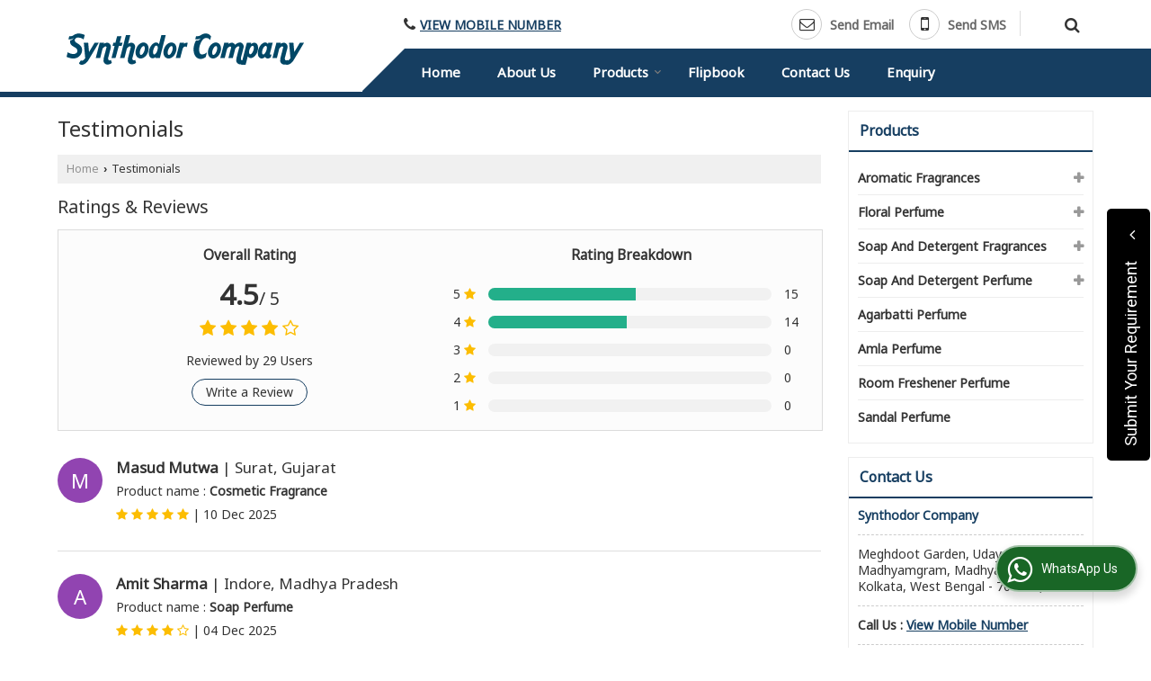

--- FILE ---
content_type: text/html; charset=UTF-8
request_url: https://www.synthodor.co.in/testimonials.htm
body_size: 32221
content:
	<!DOCTYPE html>
	<html lang="en">
	<head>
	<meta charset="utf-8">
	<link rel="preconnect" href="https://fonts.googleapis.com">
	<link rel="preconnect" href="https://fonts.gstatic.com" crossorigin>
	<link rel="preconnect" href="https://catalog.wlimg.com" crossorigin>
	<link rel="dns-prefetch" href="https://catalog.wlimg.com" crossorigin>
		<meta name="viewport" content="width=device-width, initial-scale=1, maximum-scale=2">
			<meta property="og:title" content="Testimonials - Synthodor Company">
		<meta property="og:site_name" content="Synthodor Company">
			<meta property="og:url" content="https://www.synthodor.co.in/testimonials.htm">
			<meta property="og:description" content="Testimonials - Read what our clients said about Synthodor Company, Synthodor Company Feedback Reviews and complaints.">		
		<meta property="og:type" content="website">
			<meta property="og:image" content="https://catalog.wlimg.com/1/77491/other-images/870301.jpg">
			<meta property="og:logo" content="https://catalog.wlimg.com/1/77491/other-images/870301.jpg">
		<meta property="twitter:card" content="summary_large_image">
			<meta property="twitter:title" content="Testimonials - Synthodor Company">
			<meta property="twitter:url" content="https://www.synthodor.co.in/testimonials.htm">
			<meta property="twitter:description" content="Testimonials - Read what our clients said about Synthodor Company, Synthodor Company Feedback Reviews and complaints.">
			<meta property="twitter:image" content="https://catalog.wlimg.com/1/77491/other-images/870301.jpg">
	<title>Testimonials - Synthodor Company</title>
	<meta name="description" content="Testimonials - Read what our clients said about Synthodor Company, Synthodor Company Feedback Reviews and complaints.">
	<meta name="keywords" content="synthodor company testimonials, testimonials synthodor company, client testimonials, testimonials of synthodor company">
			<link rel="canonical" href="https://www.synthodor.co.in/testimonials.htm">
						<link rel="preload" as="style" href="https://catalog.wlimg.com/templates-images/12577/common/catalog_new.css">
						<link rel="stylesheet" href="https://catalog.wlimg.com/templates-images/12577/common/catalog_new.css" >
						<link rel="preload" as="style" href="https://catalog.wlimg.com/templates-images/12577/12578/catalog.css">
						<link rel="stylesheet" href="https://catalog.wlimg.com/templates-images/12577/12578/catalog.css" >
		<link rel="icon" href="https://catalog.wlimg.com/ico-images/s.ico" type="image/x-icon">
					<link href="https://catalog.weblink.in/dynamic-files/ei/other-files/77491/77491.css" rel="stylesheet">
		<style> @import url('https://fonts.googleapis.com/css2?family=Noto+Sans&display=swap');
		body,html body,h1,h2,h3,h4,h5,h6,.smsBtn, .emailBtn,.ffpp,.ffos,.ffrr,.input,input,select,textarea
		{font-family: 'Noto Sans', sans-serif !important;font-weight:normal;}
		.ddsmoothmenu ul li a{font-family: 'Noto Sans', sans-serif !important;}
		</style>
	<style>
	
	.company_logo .com_title a{font-weight:600;}		
	</style>
		<style>@import url('https://fonts.googleapis.com/css2?family=Open+Sans&display=swap');
		</style><script>
			var loadDeferredStyles = function() {
				var addStylesNode = document.getElementsByClassName("deferred-styles");
				var replacement = document.createElement("div");
				replacement.innerHTML = '';
				for (var i = 0; i < addStylesNode.length; i++) {
					replacement.innerHTML += addStylesNode[i].textContent;
				}
				if((replacement.innerHTML).trim() != ''){
					document.body.appendChild(replacement);  
				}       
			};
	       var raf = requestAnimationFrame || mozRequestAnimationFrame ||
	           webkitRequestAnimationFrame || msRequestAnimationFrame;
	       if (raf) raf(function() { window.setTimeout(loadDeferredStyles, 0); });
	       else window.addEventListener('load', loadDeferredStyles);
	     </script>
			<link rel="preload" as="script" href="https://catalog.wlimg.com/main-common/catalog_common_new.js">
			<script  src="https://catalog.wlimg.com/main-common/catalog_common_new.js"></script>
			<link rel="preload" as="script" href="https://catalog.wlimg.com/templates-images/12577/common/catalog_new.js">
			<script  src="https://catalog.wlimg.com/templates-images/12577/common/catalog_new.js"></script>
		<script>
		$('.fancybox').fancybox();
		</script>
		<script>jQuery(document).ready(function(e) {
			
		jQuery('.myTabs').tabs({'fxShow': true,'bookmarkable':false});
		
		jQuery(".tcl .plus").live("click", function() {
			jQuery(this).toggleClass('act').parent().find('ul').slideToggle('slow');
			});	
			
			jQuery(".plusMinus").on("click", function(){
				jQuery(this).toggleClass('act').parent().next('.showHide_rp').slideToggle('slow');
			});
			
			if ($(window).width() < 992) {
				jQuery('.right-head .icon').click(function(event){
				jQuery(this).toggleClass('open');
				jQuery(this).parent('.right-head').toggleClass('open');
				jQuery('.right-head .dropdown').slideToggle(300);
				event.stopPropagation()
				});      
				jQuery('html, body').click(function(){ 
				jQuery('.right-head, .right-head .icon').removeClass('open');
				jQuery('.right-head .dropdown').slideUp(300)
				});	
				jQuery('.right-head .dropdown').on('click',function(event){
				event.stopPropagation();
				});
				$('[data-fancybox]').fancybox({
				  protect: true
				});			
			}
		});	
		</script>
		<script>
		jQuery(window).load(function(e) {
			function triggerHtmlEvent(element, eventName)
			{
			    var event;
			    if(document.createEvent) {
			        event = document.createEvent('HTMLEvents');
			        event.initEvent(eventName, true, true);
			        element.dispatchEvent(event);
			    }
			    else {
			    event = document.createEventObject();
			        event.eventType = eventName;
			        element.fireEvent('on' + event.eventType, event);
			    }
			}
		
			<!-- Flag click handler -->
			$('.translation-links a').click(function(e)
			{
				e.preventDefault();
				var lang = $(this).data('lang');
				$('#google_translate_element select option').each(function(){
				if($(this).text().indexOf(lang) > -1) {
					$(this).parent().val($(this).val());
					var container = document.getElementById('google_translate_element');
					var select = container.getElementsByTagName('select')[0];
					triggerHtmlEvent(select, 'change');
				}
			    });
			});
		})
		</script>
		<script>
		jQuery(window).load(function(){
		var DG_T = jQuery('.fixer').offset().top; 
		var WH1 = jQuery(window).innerHeight();
		var FH1 = jQuery('.fixer').outerHeight();   
		var DH1 = jQuery(document).innerHeight()-(FH1+DG_T*2.3);
		var SH1 = WH1+FH1;
		
		if(DH1>= SH1){
		jQuery(window).scroll(function(){if(jQuery(this).scrollTop()>DG_T){jQuery('.fixer').addClass('t2_fixer'); jQuery('.top_space').show();}else{jQuery('.fixer').removeClass('t2_fixer'); jQuery('.top_space').hide();}		
		})}
		}) 
		</script>
	<style>
	/***** MODIFY THEME *****/
	#saveThemeContainer{top:130px; z-index:999999}
	#saveThemeToggle,#saveThemeContent{background:#222 none no-repeat center center;border:1px solid #fff;border-left:0;border-top:0;box-shadow:0 0 7px #000;}
	#saveThemeToggle{background-image:url(https://catalog.wlimg.com/templates-images/12577/12578/setting-icon.gif);width:30px;height:30px;margin-left:-1px;}
	
	body.boxed{max-width:1200px; margin:0 auto;-webkit-box-shadow: 0px 0px 8px 1px rgba(0,0,0,0.2);-moz-box-shadow:0px 0px 8px 1px rgba(0,0,0,0.2);box-shadow: 0px 0px 8px 1px rgba(0,0,0,0.2); position:relative;}
	.layout-style{padding-top:12px;text-align: center;} .layout-style p{color:#fff;font-size:14px;line-height:22px;text-align:center; }
	.page-style{width:40px;padding:8px;border:1px solid #b0b0b0;margin:2px;display:inline-block;background:#ffffff;color:#333;
	    cursor:pointer;font-size:12px;text-align:center; }
	.page-style.active{color:#00abed; border:1px solid #00abed; }
	.bg1, .bg2, .bg3, .bg4{width:12px;height:8px;background-size:cover;border:4px solid #fff;margin-bottom:0px; }
	.reset{width:12px;height:8px;border:4px solid #fff;margin-bottom:0px;background:#000;}
	.bg1{background:url(https://catalog.wlimg.com/templates-images/12577/12578/bg1.jpg);} .bg2{background:url(https://catalog.wlimg.com/templates-images/12577/12578/bg2.jpg);}
	.bg3{background:url(https://catalog.wlimg.com/templates-images/12577/12578/bg3.jpg);} .bg4{background:url(https://catalog.wlimg.com/templates-images/12577/12578/bg4.jpg);}
	</style>
	<style id="styleBackgroundColor_02">
	 #headerFormatNT nav.f1, a.button, .button a, .category li:hover .bg,footer,.right-head .icon span, .right-head .icon span::before, .right-head .icon span::after, .headRw_f3.headHr, .clfd-price, .slider-content3 a + a, .slider-content4 a + a, .services-list .ser-icon, a.site-btn, button.site-btn, #middle .ui-tabs-nav .ui-tabs-selected a, #middle .ui-tabs-nav a:hover, #middle .ui-tabs-nav a:focus, #middle .ui-tabs-nav a:active, #middle .ui-tabs-nav .ui-tabs-active a, #middle .ui-tabs-nav .ui-state-active a, footer .headHr, .headHr, .paging span.on, .paging a:hover, a.buttonBig:hover, input.buttonBig:hover, .buttonBig a:hover,.bx-wrapper .bx-pager.bx-default-pager a:hover,.bx-wrapper .bx-pager.bx-default-pager a.active,.back, .clfd-details .bx-wrapper .bx-prev, .nslider .bx-wrapper .bx-prev,.clfd-details .bx-wrapper .bx-next, .nslider .bx-wrapper .bx-next, .saleRent .bx-wrapper .bx-prev,.saleRent .bx-wrapper .bx-next, .headFormat.f6, .resort-box2:hover .iconBox, .theme1, .head-bdrb::before, input.button:hover, .hd_frmt_f6_outer, header.f6Tree_bg ~ .headBg.theme2,.shapeLtPolyg::before, input.razorpay-payment-button:hover, .tstArrow .testimonial_fm ul li > div span.i.large:before, .theme1-before:before, .theme1-after:after, .theme1-before *:before, .theme1-after *:after, .fldynBnr span.buttonBig:hover{background-color: #c72828;} 
	     header.f48 .row2:after{border-right-color:#c72828;} 
	     .logoBg::before, .logoBg::after,.ui-tabs-nav .ui-tabs-selected a:after, .hoverHdDt .slider ul li > div{border-top-color:#c72828;}
	     .contDtls .smsBtn.theme2,.theme1Bdr, .tileCBdr::after{border-color:#c72828;}
	     .job-rdsBdr .slider ul li > div:hover {border-left-color: #c72828;}
	</style>
	
	
	<style id="styleBackgroundColor_03">
	  .ddsmoothmenu > ul > li > a.selected, .ddsmoothmenu ul li a:hover, .ddsmoothmenu ul li.on>a, nav.f2 .ddsmoothmenu ul li a:hover, nav.f2 .ddsmoothmenu ul li.on > a, nav.f3 .ddsmoothmenu ul li a:hover, nav.f3 .ddsmoothmenu > ul > li > a.selected, nav.f3 .ddsmoothmenu ul li a:hover, nav.f3 .ddsmoothmenu ul li.on > a, a.buttonBig, input.buttonBig, .buttonBig a,.category .bg, .slider-content h1::after, .slider-content .hd1::after, a.button:hover, .button a:hover, input.button, .slider-content2 .search-btn, .search-btn, .slider-content3 a, .slider-content4 a, .contact-icon, button.site-btn, #middle .ui-tabs-nav a, #middle .ui-tabs-nav .ui-tabs-disabled a:hover, #middle .ui-tabs-nav .ui-tabs-disabled a:focus, #middle .ui-tabs-nav .ui-tabs-disabled a:active, #tml > ul >li.on > a, #tml > ul > li:hover > a, #footerFormat1 a.button,.project_tml > li.on a, .project_tml > li a:hover,#projectMoreLinksDiv a:hover,.front, #bx-pager ul li a.active, .resort-box .overlay, .clfd-details .bx-wrapper .bx-next:hover, .nslider .bx-wrapper .bx-next:hover, .clfd-details .bx-wrapper .bx-prev:hover, .nslider .bx-wrapper .bx-prev:hover, .borderB::after, .saleRent .bx-wrapper .bx-prev:hover,.saleRent .bx-wrapper .bx-next:hover, .resort-box2 .iconBox, .supHead, .sale, .clfd-icon li:hover, .theme2, .left_Frmt h2 + p::after, #footerFormat1 .button, .head-bdrb::after, .f16-service .back, .ttw-navbg .t2_fixer, .menu.f6-ttw::before, .hd_frmt_f6_outer::before, .tour-clfd ul li .h a:before, .bdr-btn:hover, .bdr-btn a:hover, .reiDetail-nav ul li a:hover, .reiDetail-nav ul li a.on, .step-services .slider li > div:hover, header.f48 .tgl li:hover, .headingBbdr .h1::after, .ddsmoothmenu ul li ul a.selected, .ddsmoothmenu ul li ul a:hover, .ddsmoothmenu ul li ul li.on > a, .logoPolyg::before, .shapeRtPolyg::before, .shapeRtPolyg::after, input.razorpay-payment-button, .relOtherinfo .slider ul li:nth-child(2) > div.tstImgView::after, nav.f3.f3_trans .ddsmoothmenu > ul > li > a:hover::before, nav.f3.f3_trans .ddsmoothmenu > ul > li > a.selected::before, nav.f3.f3_trans .ddsmoothmenu > ul > li.on > a::before, .themeProBg .slider ul li .data:hover, .themeCinfo ul li:hover > .cInfo-box, .tp_f3 .slider ul li > .data:hover, .tp_f3 .slider ul li > .data:hover > .dib, .rei-ser .slider ul li .data:hover, div.ddsmoothmobile ul li.on a, div.ddsmoothmobile ul li.selected a, div.ddsmoothmobile ul li:hover a, .reiSlBtm .fluid_dg_caption .btns a:hover, .arwBtn a.buttonBig::before, .hoverHdDt .slider ul li > div::before, .theme2-before:before, .theme2-after:after, .theme2-before *:before, .theme2-after *:after, .fldynBnr span.buttonBig, #middle #tabs-enq .ui-tabs-nav .ui-tabs-selected a, #middle #tabs-enq .ui-tabs-nav a:hover, #middle #tabs-enq .ui-tabs-nav a:focus, #middle #tabs-enq .ui-tabs-nav a:active, #middle #tabs-enq .ui-tabs-nav .ui-tabs-active a, #middle #tabs-enq .ui-tabs-nav .ui-state-active a{background-color:#163e61;}
	  .h2 h2, .h2 h3, #middle .h2 p.rHead,.project_tml,.shadowList ul li:hover .cdctent.bdrB, .enq-frm input:focus, .enq-frm select:focus, .headFormat.f6::before, .banner_area.f6 .fluid_dg_visThumb.fluid_dgcurrent, .bdr-btn, .bdr-btn a, .single-product .single-box-bdr, .contDtls .emailBtn.theme1, .headingBbdr.fullAbt .buttonBig::after, .relImgCont .row1.dt .col-1.w25 > .pr,.themeBdr, .theme2Bdr, .sngTitle.btmArrw .ic, .ltHdBdr .hd_h2 h2.hd_NT {border-color:#163e61; }	
	  .intro-f3 .enter-btn:after, .job-rdsBdr .slider ul li > div{border-left-color:#163e61; } 
	  .ttw-navbg::before, .clickBox, .trngleAbtshape .DynBanner::after, .trngleBtmShape .imgShape::after {border-bottom-color:#163e61;}
	  .contDtls .emailBtn.theme1, footer .planNwsltr input.button, .sngTitle .slider ul li:hover .clfd-view .heading a{color:#163e61;}
	  .trngleAbtshape .DynBanner::before, .triangle-topleft::after,#tabs-enq .ui-tabs-nav .ui-tabs-selected a:after{border-top-color: #163e61;}
	  .svgCompInfo .iconBox svg{fill:#163e61;}
	  .slRghtCont .fluid_dg_caption > div{ border-color:#163e61;}
	</style>
	
	
	
	<style id="styleBackgroundColor_04">
	    .dif, .dif a, a.dif, .dif2 span, .dif2 span a, a:hover, #middle .bxslider .h, #middle .bxslider .h a, div.ddsmoothmobile ul li a:hover, #middle .h2 h2, .ttw-serbg .data .dif a, .ttw-serbg .data .dif, .ttw-serbg .data a.dif, .indService ul li > div:before, .contDtls .smsBtn.theme2, nav.f3.f3_trans .ddsmoothmenu > ul > li.on > a, nav.f3.f3_trans .ddsmoothmenu > ul > li > a:hover, nav.f3.f3_trans .ddsmoothmenu > ul > li > a.selected, .reiSlBtm .fluid_dg_caption .btns a, .arwBtn a.buttonBig{color: #163e61; }
	</style>
	
	<style id="styleBackgroundColor_05">
	     #bodyFormatNT.evenOdd section:nth-child(odd), #bodyFormatNT.oddEven section:nth-child(even), .bodycontent,#headerFormatNT nav.f3, .t2_fixer.bg_df{background-color:#ffffff;} 
		.headFormat.f6.hd_new.f6-ttw::before{border-bottom-color:#ffffff; }
		.banner_area.f16::before,.single-product .single-product, header.f48 .row2:before{border-right-color:#ffffff;}
		.f16-service::after,.ltTrng::before{border-left-color:#ffffff; }
		#bodyFormatNT.evenOdd section:nth-child(odd) .data .view-arrow, #bodyFormatNT.oddEven section:nth-child(even) .data .view-arrow{background:#ffffff;}
		.fede-content .view-more:before{background:linear-gradient(90deg, rgba(255, 255, 255, 0) 0%, #ffffff 28%);}
	</style>
	
	
	<style id="styleBackgroundColor_06">
	    #bodyFormatNT.evenOdd section:nth-child(even), #bodyFormatNT.oddEven section:nth-child(odd){background-color:#f3f3f3;}  
	    #bodyFormatNT.evenOdd section:nth-child(even) .data .view-arrow, #bodyFormatNT.oddEven section:nth-child(odd) .data .view-arrow{background:#f3f3f3;}
	</style>
	
	
	<style id="styleBackgroundColor_07">
	   html body{background-color:#ffffff;}  
	</style>
	
	<style id="styleBackgroundColor_08">
	   .head-c1{color:#c72828;}  
	</style>
	
	<style id="styleBackgroundColor_09">
	   .head-c2{color:#163e61;}  
	</style>
		<style id="styleBackgroundColor_10">
		  .theme3{background-color:#102436;}  
		</style>
		<style id="styleBackgroundColor_11">
		  .theme4{background-color:#f6ba22;} .theme4c{color:#f6ba22; }  
		</style>
			<style id="styleBackgroundColor_14">
			  .theme5, .ttw-navbg .ddsmoothmenu ul li a:hover, .ttw-navbg .ddsmoothmenu ul li a:hover, .ttw-navbg .ddsmoothmenu ul li.on > a{background-color:#e92f2f; } 
			</style>
		<style id="styleBackgroundColor_12">
		  .headVr{background-color:#f1f1f1; }  
		</style>
		<style id="styleBackgroundColor_13">
		  .data, .testimonial_fm li > div.data, .smsEmailTop .smsEmail .theme1{background-color:#fcfcfc; } 
		</style>
				<script type="application/ld+json">
			    {
			     "@context": "https://schema.org",
			     "@type": "BreadcrumbList",
			     "itemListElement":
			     [
			      {
					"@type": "ListItem",
					"position": 1,
					"item":
					{
					"@id": "https://www.synthodor.co.in",
					"name": "Home"
					}
				  },
			      {
			       "@type": "ListItem",
			       "position": 2,
			       "item":
			       {
			        "@id": "https://www.synthodor.co.in/testimonials.htm",
			        "name": "Testimonials"
			        }
			      }
			      ]
			    }
			    </script><style>.fluid_dg_caption.moveFromLeft{right:auto;width:50%;}</style><script>
		$(document).ready(function() {
  		if ($("#footer_subject, #dynFrm_subject_10021, #dynFrm_subject_10022, #dynFrm_subject_10030, #dynFrm_subject_10034, #dynFrm_subject_10031, #dynFrm_subject_test").length) {
		    var availableTags = [
			    { label: "Cosmetic Fragrance", id: 4428580,  unit:"Kilogram",  type:"0" },
			    { label: "Detergent Fragrances", id: 4428622,  unit:"Kilogram",  type:"0" },
			    { label: "Detergent Perfume", id: 4428624,  unit:"Kilogram",  type:"0" },
			    { label: "Flower Fragrance", id: 4428607,  unit:"Kilogram",  type:"0" },
			    { label: "Hair Oil Fragrance", id: 4428619,  unit:"Kilogram",  type:"0" },
			    { label: "Jasmine Perfume", id: 4428569,  unit:"Kilogram",  type:"0" },
			    { label: "Liquid Soap Fragrances", id: 4428629,  unit:"Kilogram",  type:"0" },
			    { label: "Mogra Perfume", id: 4428553,  unit:"Kilogram",  type:"0" },
			    { label: "Rose Perfume", id: 4428615,  unit:"Kilogram",  type:"0" },
			    { label: "Soap Perfume", id: 4428626,  unit:"Kilogram",  type:"0" },
			    { label: "Toilet Soap Fragrances", id: 4428633,  unit:"Kilogram",  type:"0" },
			    { label: "Tuberose Perfume", id: 4428561,  unit:"Kilogram",  type:"0" },
			    { label: "Agarbatti Perfume", id: 4428576,  unit:"Kilogram",  type:"0" },
			    { label: "Amla Perfume", id: 4428572,  unit:"Kilogram",  type:"0" },
			    { label: "Room Freshener Perfume", id: 4428540,  unit:"Kilogram",  type:"0" },
			    { label: "Sandal Perfume", id: 4428587,  unit:"Kilogram",  type:"0" }];
			$(".qunt-div").hide();
		    $("#footer_subject, #dynFrm_subject_10021, #dynFrm_subject_10022, #dynFrm_subject_10030, #dynFrm_subject_10034, #dynFrm_subject_10031, #dynFrm_subject_test").autocomplete({
		      source: availableTags, minLength:0,
		      select: function(event, ui) {
		        var selectedValue = ui.item.id;
		        var selectedName = ui.item.label;
		        var selectedUnit = ui.item.unit;
		        var selectedType = ui.item.type;
		        if(selectedType=="0") {
			        
			        if(selectedUnit=="") {
						$(".editUnit").hide();
						$(".qunt-div").show().find('#quantity_unit').removeAttr('readonly');
						$(".unitInput").show();
					}
				
					$(".qunt-div").show().find('#quantity_unit').attr('value',selectedUnit);
					$(".quantity_disp").val(1);	
				}
				$(this).next().val(selectedValue);
		      }
		    }).on('focus',function(){$(this).keydown();}).data("autocomplete")._renderItem = function(ul, item) {
		      return $("<li></li>")
		        .data("item.autocomplete", item)
		        .append("<a>" + item.label + "</a>")
		        .appendTo(ul);
		    };
	    }
		  });
		  </script><script defer src="https://catalog.wlimg.com/main-common/jquery.ui.totop.js"></script>
		<script>jQuery(document).ready(function(e){
		jQuery().UItoTop({ easingType:'easeOutQuart' });
		});
		</script>	
	</head>
	<body class="del_inHdr  "  >
	<div class="bodycontent ei"><header class="headerFormatNT">
<div class="fixer pr bodycontent">
<div class="outTheme theme2"></div>
<div class="pa theme2 p3px linePrgm lineLeft"> </div>
<div class="wrap">
<div class="row1 col-12 dt">
<div class="col-1 ofh pl10px"><div id="company" class="company_logo">
<div class="com_cont">
   <div class="com_title dif"><a class="dib comp_img lh0" href="https://www.synthodor.co.in/" title="Synthodor Company"><img  src="https://catalog.wlimg.com/1/77491/other-images/12569-comp-image.png" width="" height=""  alt="Synthodor Company" title="Synthodor Company" loading="lazy"></a></div>
   <span class="alpha75"><span class="alpha75"></span></span>
 </div>
</div></div>
<div class="col-2 navp pr" style="vertical-align:bottom;">
<div class="headRw_f3 ltMrng">
<div class="pl10px pr10px">
<div class="right-head fo small">
<div class="icon"><span> </span></div>
<ul class="dropdown smsEmail smsEmailBdr">
<li class="dib ttu large"><div class="mt10px"><p class="qcIcon tooltip callTip ttBtm"><i style="/*line-height:17px;*/font-size:1.2em" class="fa fa-phone vam mr5px"></i><span class="di fw6 vam dib lh17em"> 
			<span role="button" class="primarynumber" data-mobile="
			08047015690">
			<span class="cp u dif">View Mobile Number</span></span>
			<script>
		      $('.primarynumber').click(function(){var dg=$(this).data('mobile'); $(this).html(dg)})
		    </script></span></p></div></li>
<li class="dib ttu fr"><div class="mt7px bdrL pl10px">
			<script>
			function form_validation(frm){
			if (frm.kword.value == '' || frm.kword.value == 'Search text here. . .'){
			alert("Please Enter The Text");
			return false;
			}
			}
			</script>
			<form action="search.php" name="searchform" method="post" onsubmit="return form_validation(this)" enctype="multipart/form-data"><input type="hidden" name="reqbutnotprohobited[]" value="kword"><a id="search-btn" href="javascript:;" class="xxlarge dib pl5px w20px ac pt5px" title="Search"><i class="fa fa-search"></i></a>
<div class="search-display data pa dn">
   <div class="searchFull"><input name="kword" type="text" class="input w70 vam" maxlength="30" id="req_text_Keyword" value="Search text here. . ." onfocus="if(this.value=='Search text here. . .')this.value=''" onblur="if(this.value=='')this.value='Search text here. . .'"> <input type="submit" value="GO" class="button b vam p2px5px"></div>
</div>
<script>
  jQuery(document).ready(function(){  
   jQuery('#search-btn').click(function(){
    jQuery('.search-display').toggle();
	if(jQuery('#search-btn i').hasClass('fa-search')){
	jQuery('#search-btn i').removeClass('fa-search').addClass('fa-times');
    } else {
	jQuery('#search-btn i').removeClass('fa-times').addClass('fa-search');
   }
   });    
  });
</script><input type="hidden" name="member_id" value="77491"><input type="hidden" name="site_type" value="ei"></form></div></li>     	 
<li class="dib fr">
<div class="dib">
		<a href="javascript:;" data-fancybox="sendEmail" data-src="#sendEmail" class="theme1 bdr dib xlarge c20px emailBtn" style="padding:5px 20px 7px;">
		<i class="dib large fa fa-envelope-o mr5px lh0 vam"></i> 
		<span class="dib ffrc fw7 mt1px ts0 vam">Send Email</span></a>
		<div id="sendEmail" class="fancybox-content" style="display:none;width:100%;max-width:340px;border-radius:20px;overflow: visible;">  
		<form name="email_form" method="post" action="//catalog.exportersindia.com/catalog-enquiry.php" >
		<div class="xxxlarge pb12px db ac fw6">Send Email</div>   
		<div class="sendEnq mt15px">
				<input type="hidden" name="enq_type" value="">
		<input type="hidden" name="subject" value="">
		<input type="hidden" name="vacancy_id" value="">
		<input type="hidden" name="property_id" value="">
		<input type="hidden" name="enqtype" value="enquiry">
		<input type="hidden" name="allocate_type" value="">
		<input type="hidden" name="pkg_slno" value="">
	<div class="xxlarge ac" id="success_10021_msg" style="display:none;">
        <p class="dif mb7px xlarge">Thank you</p>
        <p>Your Enquiry has been sent successfully.</p>
    </div>
	<div id="footerprd_10021_display_alert">
						<div class="ui-widget ofh mb10px pr sSub">
		<input type="text" class="ui-autocomplete-input" autocomplete="off" aria-autocomplete="list" aria-haspopup="true" id="dynFrm_subject_10021" name="dynFrm_subject" placeholder="Product / Service Looking for">
		<input type="hidden" name="dynFrm_product_slno" value="">
		<span class="icon"><i class="fa fa-file-text-o"></i></span>
		<span class="red small"></span>
		</div>
		<div class="mb10px qunt-div">
		<div class="pt7px pb7px inFlx">
		<div class="sSub" style="width:70%"><input type="number" min="0" max="9999999" name="estimate_quantity" id="estimate_quantity_10021" class="p10px bdr bdrccc" placeholder="Quantity">
		<span class="icon"><i class="fa fa-cubes"></i></span>
		<input type="hidden" name="quantity_disp" class="quantity_disp" value="0">
		<span class="red small"></span>
		</div>
		<div class="sSub qntFlex"><div class="dib unitName"><div class="unitInput"><input name="quantity_unit" id="quantity_unit_10021" type="text" placeholder="Unit Type" class="p10px bdr bdrccc quantity_unit_class" value="" onkeypress="return (event.charCode > 64 &amp;&amp; event.charCode < 91) || (event.charCode > 96 && event.charCode < 123)" readonly>
		<span class="icon"><i class="fa fa-sitemap"></i></span>		
		<span id="quantity_unit_pop_10021"></span> 
		<span class="red xsmall"></span>
		</div></div>
		<a href="javascript:;" class="fw6 u editUnit small dif p5px mt7px"><i class="fa fa-pencil-square-o mr3px"></i> Edit</a>
		</div>
		</div>			  
		</div>
		<div class="mb10px pr sCommit">
		<textarea class="input w100 bsbb" rows="5" id="dynFrm_details_2" name="dynFrm_details_2" placeholder="Describe your requirement in detail. We will get back soon."></textarea>
		<span class="icon"><i class="fa fa-pencil"></i></span>
		<span class="red small"></span>
		</div>
		<div class="mb10px pr sUser">
		<input type="text" class="input w100 bsbb" id="dynFrm_contact_person" name="dynFrm_contact_person" placeholder="Enter Name">
		<span class="icon"><i class="fa fa-user-o"></i></span>
		<span class="red small"></span>
		</div>
		<div class="mb10px pr sEmail">
		<input type="text" class="input w100 bsbb" id="dynFrm_email_id" name="dynFrm_email_id" placeholder="Enter Email">
		<span class="icon"><i class="fa fa-envelope-o"></i></span>
		<span class="red small"></span>
		</div>
		<div class="mb10px">
		<div class="w60px pr fl ofh">			
		<div id="isdCode" class="isdCode p10px pr0px">+91</div>
		<select class="contSelect" name="dynFrm_country" onChange="document.getElementById('phone_10021_isd').value=this.value.substr(3, 3); document.getElementById('isdCode').innerHTML='+'+this.value.substr(3, 3);">
					<option value="AF^93" >Afghanistan + 93</option>
						<option value="AL^335" >Albania + 335</option>
						<option value="DZ^213" >Algeria + 213</option>
						<option value="AS^684" >American Samoa + 684</option>
						<option value="AD^376" >Andorra + 376</option>
						<option value="AO^244" >Angola + 244</option>
						<option value="AI^264" >Anguilla + 264</option>
						<option value="AQ^672" >Antarctica + 672</option>
						<option value="AG^268" >Antigua and Barbuda + 268</option>
						<option value="AR^54" >Argentina + 54</option>
						<option value="AM^374" >Armenia + 374</option>
						<option value="AW^297" >Aruba + 297</option>
						<option value="AU^61" >Australia + 61</option>
						<option value="AT^43" >Austria + 43</option>
						<option value="AZ^994" >Azerbaijan + 994</option>
						<option value="BS^242" >Bahamas + 242</option>
						<option value="BH^973" >Bahrain + 973</option>
						<option value="BD^880" >Bangladesh + 880</option>
						<option value="BB^246" >Barbados + 246</option>
						<option value="BY^375" >Belarus + 375</option>
						<option value="BE^32" >Belgium + 32</option>
						<option value="BZ^501" >Belize + 501</option>
						<option value="BJ^229" >Benin + 229</option>
						<option value="BM^441" >Bermuda + 441</option>
						<option value="BT^975" >Bhutan + 975</option>
						<option value="BO^591" >Bolivia + 591</option>
						<option value="BA^387" >Bosnia and Herzegowina + 387</option>
						<option value="BW^267" >Botswana + 267</option>
						<option value="BV^47" >Bouvet Island + 47</option>
						<option value="BR^55" >Brazil + 55</option>
						<option value="IO^246" >British Indian Ocean Territory + 246</option>
						<option value="BN^673" >Brunei Darussalam + 673</option>
						<option value="BG^359" >Bulgaria + 359</option>
						<option value="BF^226" >Burkina Faso + 226</option>
						<option value="BI^257" >Burundi + 257</option>
						<option value="KH^855" >Cambodia + 855</option>
						<option value="CM^237" >Cameroon + 237</option>
						<option value="CA^1" >Canada + 1</option>
						<option value="CV^238" >Cape Verde + 238</option>
						<option value="KY^345" >Cayman Islands + 345</option>
						<option value="CF^236" >Central African Republic + 236</option>
						<option value="TD^235" >Chad + 235</option>
						<option value="CL^56" >Chile + 56</option>
						<option value="CN^86" >China + 86</option>
						<option value="CX^61" >Christmas Island + 61</option>
						<option value="CC^61" >Cocos (Keeling) Islands + 61</option>
						<option value="CO^57" >Colombia + 57</option>
						<option value="KM^269" >Comoros + 269</option>
						<option value="CG^242" >Congo + 242</option>
						<option value="CK^682" >Cook Islands + 682</option>
						<option value="CR^506" >Costa Rica + 506</option>
						<option value="CI^225" >Cote D'Ivoire + 225</option>
						<option value="HR^385" >Croatia + 385</option>
						<option value="CU^53" >Cuba + 53</option>
						<option value="CY^357" >Cyprus + 357</option>
						<option value="CZ^420" >Czech Republic + 420</option>
						<option value="DK^45" >Denmark + 45</option>
						<option value="DJ^253" >Djibouti + 253</option>
						<option value="DM^767" >Dominica + 767</option>
						<option value="DO^809" >Dominican Republic + 809</option>
						<option value="TP^670" >East Timor + 670</option>
						<option value="EC^593" >Ecuador + 593</option>
						<option value="EG^20" >Egypt + 20</option>
						<option value="SV^503" >El Salvador + 503</option>
						<option value="GQ^240" >Equatorial Guinea + 240</option>
						<option value="ER^291" >Eritrea + 291</option>
						<option value="EE^372" >Estonia + 372</option>
						<option value="ET^251" >Ethiopia + 251</option>
						<option value="FK^500" >Falkland Islands (Malvinas) + 500</option>
						<option value="FO^298" >Faroe Islands + 298</option>
						<option value="FJ^679" >Fiji + 679</option>
						<option value="FI^358" >Finland + 358</option>
						<option value="FR^33" >France + 33</option>
						<option value="FX^590" >France, Metropolitan + 590</option>
						<option value="GF^594" >French Guiana + 594</option>
						<option value="PF^689" >French Polynesia + 689</option>
						<option value="TF^590" >French Southern Territories + 590</option>
						<option value="GA^241" >Gabon + 241</option>
						<option value="GM^220" >Gambia + 220</option>
						<option value="GE^995" >Georgia + 995</option>
						<option value="DE^49" >Germany + 49</option>
						<option value="GH^233" >Ghana + 233</option>
						<option value="GI^350" >Gibraltar + 350</option>
						<option value="GR^30" >Greece + 30</option>
						<option value="GL^299" >Greenland + 299</option>
						<option value="GD^809" >Grenada + 809</option>
						<option value="GP^590" >Guadeloupe + 590</option>
						<option value="GU^1" >Guam + 1</option>
						<option value="GT^502" >Guatemala + 502</option>
						<option value="GN^224" >Guinea + 224</option>
						<option value="GW^245" >Guinea-bissau + 245</option>
						<option value="GY^592" >Guyana + 592</option>
						<option value="HT^509" >Haiti + 509</option>
						<option value="HM^61" >Heard and Mc Donald Islands + 61</option>
						<option value="HN^504" >Honduras + 504</option>
						<option value="HK^852" >Hong Kong + 852</option>
						<option value="HU^36" >Hungary + 36</option>
						<option value="IS^354" >Iceland + 354</option>
						<option value="IN^91"  selected="selected" >India + 91</option>
						<option value="ID^62" >Indonesia + 62</option>
						<option value="IR^98" >Iran (Islamic Republic of) + 98</option>
						<option value="IQ^964" >Iraq + 964</option>
						<option value="IE^353" >Ireland + 353</option>
						<option value="IL^972" >Israel + 972</option>
						<option value="IT^39" >Italy + 39</option>
						<option value="JM^876" >Jamaica + 876</option>
						<option value="JP^81" >Japan + 81</option>
						<option value="JO^962" >Jordan + 962</option>
						<option value="KZ^7" >Kazakhstan + 7</option>
						<option value="KE^254" >Kenya + 254</option>
						<option value="KI^686" >Kiribati + 686</option>
						<option value="KP^850" >Korea, Democratic People's Republic of + 850</option>
						<option value="KR^82" >Korea, Republic of + 82</option>
						<option value="KW^965" >Kuwait + 965</option>
						<option value="KG^7" >Kyrgyzstan + 7</option>
						<option value="LA^856" >Lao People's Democratic Republic + 856</option>
						<option value="LV^371" >Latvia + 371</option>
						<option value="LB^961" >Lebanon + 961</option>
						<option value="LS^266" >Lesotho + 266</option>
						<option value="LR^231" >Liberia + 231</option>
						<option value="LY^218" >Libya + 218</option>
						<option value="LI^423" >Liechtenstein + 423</option>
						<option value="LT^370" >Lithuania + 370</option>
						<option value="LU^352" >Luxembourg + 352</option>
						<option value="MO^853" >Macau + 853</option>
						<option value="MK^389" >Macedonia, The Former Yugoslav Republic of + 389</option>
						<option value="MG^261" >Madagascar + 261</option>
						<option value="MW^265" >Malawi + 265</option>
						<option value="MY^60" >Malaysia + 60</option>
						<option value="MV^960" >Maldives + 960</option>
						<option value="ML^223" >Mali + 223</option>
						<option value="MT^356" >Malta + 356</option>
						<option value="MH^692" >Marshall Islands + 692</option>
						<option value="MQ^596" >Martinique + 596</option>
						<option value="MR^222" >Mauritania + 222</option>
						<option value="MU^230" >Mauritius + 230</option>
						<option value="YT^269" >Mayotte + 269</option>
						<option value="MX^52" >Mexico + 52</option>
						<option value="FM^691" >Micronesia, Federated States of + 691</option>
						<option value="MD^373" >Moldova, Republic of + 373</option>
						<option value="MC^377" >Monaco + 377</option>
						<option value="MN^976" >Mongolia + 976</option>
						<option value="ME^382" >Montenegro + 382</option>
						<option value="MS^664" >Montserrat + 664</option>
						<option value="MA^212" >Morocco + 212</option>
						<option value="MZ^258" >Mozambique + 258</option>
						<option value="MM^95" >Myanmar + 95</option>
						<option value="NA^264" >Namibia + 264</option>
						<option value="NR^674" >Nauru + 674</option>
						<option value="NP^977" >Nepal + 977</option>
						<option value="NL^31" >Netherlands + 31</option>
						<option value="AN^599" >Netherlands Antilles + 599</option>
						<option value="NC^687" >New Caledonia + 687</option>
						<option value="NZ^64" >New Zealand + 64</option>
						<option value="NI^505" >Nicaragua + 505</option>
						<option value="NE^227" >Niger + 227</option>
						<option value="NG^234" >Nigeria + 234</option>
						<option value="NU^683" >Niue + 683</option>
						<option value="NF^672" >Norfolk Island + 672</option>
						<option value="MP^670" >Northern Mariana Islands + 670</option>
						<option value="NO^47" >Norway + 47</option>
						<option value="OM^968" >Oman + 968</option>
						<option value="PK^92" >Pakistan + 92</option>
						<option value="PW^680" >Palau + 680</option>
						<option value="PS^970" >Palestine + 970</option>
						<option value="PA^507" >Panama + 507</option>
						<option value="PG^675" >Papua New Guinea + 675</option>
						<option value="PY^595" >Paraguay + 595</option>
						<option value="PE^51" >Peru + 51</option>
						<option value="PH^63" >Philippines + 63</option>
						<option value="PN^872" >Pitcairn + 872</option>
						<option value="PL^48" >Poland + 48</option>
						<option value="PT^351" >Portugal + 351</option>
						<option value="PR^787" >Puerto Rico + 787</option>
						<option value="QA^974" >Qatar + 974</option>
						<option value="RE^262" >Reunion + 262</option>
						<option value="RO^40" >Romania + 40</option>
						<option value="RU^7" >Russian Federation + 7</option>
						<option value="RW^250" >Rwanda + 250</option>
						<option value="KN^869" >Saint Kitts and Nevis + 869</option>
						<option value="LC^758" >Saint Lucia + 758</option>
						<option value="VC^784" >Saint Vincent and the Grenadines + 784</option>
						<option value="WS^685" >Samoa + 685</option>
						<option value="SM^378" >San Marino + 378</option>
						<option value="ST^239" >Sao Tome and Principe + 239</option>
						<option value="SA^966" >Saudi Arabia + 966</option>
						<option value="SN^221" >Senegal + 221</option>
						<option value="RS^381" >Serbia + 381</option>
						<option value="SC^248" >Seychelles + 248</option>
						<option value="SL^232" >Sierra Leone + 232</option>
						<option value="SG^65" >Singapore + 65</option>
						<option value="SK^421" >Slovakia (Slovak Republic) + 421</option>
						<option value="SI^386" >Slovenia + 386</option>
						<option value="SB^677" >Solomon Islands + 677</option>
						<option value="SO^252" >Somalia + 252</option>
						<option value="ZA^27" >South Africa + 27</option>
						<option value="GS^44" >South Georgia and the South Sandwich Islands + 44</option>
						<option value="SS^211" >South Sudan + 211</option>
						<option value="ES^34" >Spain + 34</option>
						<option value="LK^94" >Sri Lanka + 94</option>
						<option value="SH^290" >St. Helena + 290</option>
						<option value="PM^508" >St. Pierre and Miquelon + 508</option>
						<option value="SD^249" >Sudan + 249</option>
						<option value="SR^597" >Suriname + 597</option>
						<option value="SJ^47" >Svalbard and Jan Mayen Islands + 47</option>
						<option value="SZ^268" >Swaziland + 268</option>
						<option value="SE^46" >Sweden + 46</option>
						<option value="CH^41" >Switzerland + 41</option>
						<option value="SY^963" >Syrian Arab Republic + 963</option>
						<option value="TW^886" >Taiwan + 886</option>
						<option value="TJ^992" >Tajikistan + 992</option>
						<option value="TZ^255" >Tanzania, United Republic of + 255</option>
						<option value="TH^66" >Thailand + 66</option>
						<option value="TG^228" >Togo + 228</option>
						<option value="TK^64" >Tokelau + 64</option>
						<option value="TO^676" >Tonga + 676</option>
						<option value="TT^868" >Trinidad and Tobago + 868</option>
						<option value="TN^216" >Tunisia + 216</option>
						<option value="TR^90" >Turkey + 90</option>
						<option value="TM^993" >Turkmenistan + 993</option>
						<option value="TC^649" >Turks and Caicos Islands + 649</option>
						<option value="TV^688" >Tuvalu + 688</option>
						<option value="UG^256" >Uganda + 256</option>
						<option value="UA^380" >Ukraine + 380</option>
						<option value="AE^971" >United Arab Emirates + 971</option>
						<option value="UK^44" >United Kingdom + 44</option>
						<option value="US^1" >United States + 1</option>
						<option value="UM^1" >United States Minor Outlying Islands + 1</option>
						<option value="UY^598" >Uruguay + 598</option>
						<option value="UZ^998" >Uzbekistan + 998</option>
						<option value="VU^678" >Vanuatu + 678</option>
						<option value="VA^39" >Vatican City State (Holy See) + 39</option>
						<option value="VE^58" >Venezuela + 58</option>
						<option value="VN^84" >Viet Nam + 84</option>
						<option value="VG^1" >Virgin Islands (British) + 1</option>
						<option value="VI^1" >Virgin Islands (U.S.) + 1</option>
						<option value="WF^681" >Wallis and Futuna Islands + 681</option>
						<option value="EH^212" >Western Sahara + 212</option>
						<option value="YE^967" >Yemen + 967</option>
						<option value="YU^381" >Yugoslavia + 381</option>
						<option value="ZR^243" >Zaire + 243</option>
						<option value="ZM^260" >Zambia + 260</option>
						<option value="ZW^263" >Zimbabwe + 263</option>
				 			 
		</select>
		</div>
		<input type="hidden" name="phone_isd" id="phone_10021_isd" value="91">
		<input type="text" class="input mobile-number" id="dynFrm_phone" name="dynFrm_phone" placeholder="Mobile No">
		<span class="red small"></span>
		</div> 
		<div class="ac mt15px db eSend">
		<span class="icon"><i class="fa fa-paper-plane-o"></i></span>
		<input type="submit" name="Send Now" value="Send Now" class="button dib p10px20px"> 
		</div>
		<script>
	    		
		var availableCityTags = ["piece", "pc", "pieces", "pcs", "Kilogram", "kg", "Kilograms", "kgs", "Bag", "Bags", "Unit", "Units", "Pair", "Pairs", "Set", "Sets", "Meter", "m", "Ton", "Tn", "Tons", "Metric Ton", "MT", "Metric Tons", "Box", "Boxes", "Square Feet", "Sq. Ft.", "Roll", "Rolls", "Bottle", "Bottles", "Litre", "Ltr", "Litres", "Ltrs", "Packet", "Pkt", "Packets", "Pkts", "Sheet", "Sheets", "Dozen", "Doz", "Dozens", "Carton", "CTN", "Cartons", "Container", "CNT", "Containers", "Pack", "Packs", "Ream", "Reams", "Gram", "gm", "Grams", "gms", "Ounce", "oz", "Pound", "lb", "Pounds", "lbs", "Gallon", "gal", "Gallons", "Bushel", "bsh", "Kilometer", "Km", "Kilometers", "Kms", "Square Meter", "Sq. Mtr.", "Square Meters", "Sq. Mtrs", "Hectare", "hect", "Hectares", "Short Ton", "short tn", "Short Tons", "Long Ton", "long tn", "Long Tons", "Foot", "Ft.", "Feet", "Carat", "ct", "Milliliter", "ml", "Quintal", "qq", "Quintals", "Strip", "Strips", "Square Inch", "Sq. in.", "Inch", "in", "Inches", "Decimeter", "dm", "Decimeters", "Cubic Feet", "cu ft", "Yard", "yd", "Yards", "yds", "Centimeter", "cm", "Centimeters", "cms", "Number", "No", "Numbers", "Nos", "Bale", "Bales", "Bundle", "Bundles", "Buckle", "Buckles", "Can", "Cans", "Cubic meter", "cu. m.", "Cubic Centimeter", "ccm", "cm3", "Drum", "Drums", "Great Gross", "gr gr", "Gross", "gr", "Kilolitre", "kl", "Kilolitres", "Square yard", "Sq. Yd.", "Square yards", "Sq. Yds.", "Barrel", "Barrels", "hour", "hr", "hours", "hrs", "Millimeter", "mm", "Square Centimeter", "cm2", "Mile", "Cubic Inch", "in3", "Imperial Teaspoon", "Imperial tsp", "Imperial TableSpoon", "Imperial Tbsp", "Fluid Ounce", "fl oz", "Imperial Cup", "Imperial Pint", "Imperial Quart", "Imperial Gallon", "US teaspoon", "US tsp", "US Tablespoon", "US tbsp", "US Legal Cup", "US Liquid Pint", "US Liquid Quart", "US Liquid Gallon", "Minute", "Day", "Week", "Month", "Year", "Decade", "Century", "Nautical Mile", "nmi", "Acre", "milligram", "mg", "milligrams", "Bunch", "Jar", "Jars", "Capsule", "cap.", "Capsules", "Board", "Boards", "Watt", "Kilowatt"];
		
		jQuery(".quantity_unit_class").autocomplete({
		
		  minLength: 1,
		  appendTo: "#quantity_unit_pop_10021",
		  source: availableCityTags
		});  
		
		$(document).ready(function(){
		$('.editUnit').click(function(){
			$(this).hide().prev().find('input[type=text]').removeAttr('readonly');
		}); 
		});
		</script>
					<input type="hidden" name="current_url" value="https://www.synthodor.co.in/testimonials.htm">
	  	<input type="hidden" name="web_address" value="https://www.synthodor.co.in">
	  	<input type="hidden" name="inq_thanks_msg" value="Thank you for inquiry.&lt;br /&gt;&lt;br /&gt;We have received your business request. Our Sales Team will soon get in touch with you.&lt;br /&gt;&lt;br /&gt;&lt;br /&gt;">
		<input type="hidden" name="inq_thanks_title" value="Enquiry">
	  	<input type="hidden" name="redirected_url" value="https://www.synthodor.co.in/thanks.htm">
						<input type="hidden" name="catalog_mi" value="77491">
	  	<input type="hidden" name="id" value="static_form">
	  	<input type="hidden" name="form_id" value="10021">
	  	<input type="hidden" name="mobile_website" value="Y">
	</div>
		</div>
		</form>
		</div>
		<script>
		function getCookieByName(cname) {
		    var name = cname + "=";
		    var decodedCookie = decodeURIComponent(document.cookie);
		    var ca = decodedCookie.split(";");
		    for(var i = 0; i <ca.length; i++) {
		        var c = ca[i];
		        while (c.charAt(0) == " ") {
		            c = c.substring(1);
		        }
		        if (c.indexOf(name) == 0) {
		            return c.substring(name.length, c.length);
		        }
		    }
		    return "";
		}
		(function($){	
			$(document).on("submit", "form[name=email_form]", function(e){
				e.preventDefault();
				$('input[type="submit"]',this).prop('disabled', true);
				var isFormValid = static_inq_form_validate(10021);
				$form = $(this);
				var formData = $form.serialize();
				
				if(typeof isFormValid == "undefined" && isFormValid !== false){
					$.ajax({
						url: $form.attr("action"),
						type:"post",
						data: formData,
						crossOrigin:true,
						success: function(){
							$("#footerprd_10021_display_alert").hide();
							$("#success_10021_msg").show();
							setTimeout(function(){document.cookie = "smspopup=false;expire=86400";}, 3000);
							
			setTimeout(function(){
				if(getCookieByName("smspopup") == "false"){  
					jQuery(".fancybox-close-small", document).trigger("click");jQuery("#success_10021_msg").hide().next().show();
					jQuery("#footerprd_10021_display_alert").find("input[type=text],textarea").val("")
					}
			},4000);	
			
			
						}
					});
					
					e.stopImmediatePropagation(); return false;
				}				
			});	
		})(jQuery);
		</script></div>
<div class="dib">		
		<a href="javascript:;" data-fancybox="sendSMS" data-src="#sendSMS" class="theme2 bdr dib xlarge c20px smsBtn" style="padding:5px 20px 7px;">
		 <i class="dib xxlarge fa fa-mobile mr5px lh0 vam"></i> 
		 <span class="dib vam mt1px ffrc fw7 ts0">Send SMS</span></a>
		<div id="sendSMS" class="fancybox-content" style="display:none;width:100%;max-width:340px;border-radius:20px;overflow: visible;">  
		<form name="sms_form" method="post" action="//catalog.exportersindia.com/catalog-enquiry.php" >
		<div class="xxxlarge pb12px db ac fw6 black">Send SMS Enquiry</div>   
		<div class="sendEnq mt15px">
				<input type="hidden" name="enq_type" value="">
		<input type="hidden" name="subject" value="">
		<input type="hidden" name="vacancy_id" value="">
		<input type="hidden" name="property_id" value="">
		<input type="hidden" name="enqtype" value="enquiry">
		<input type="hidden" name="allocate_type" value="">
		<input type="hidden" name="pkg_slno" value="">
	<div class="xxlarge ac" id="success_10022_msg" style="display:none;">
        <p class="dif mb7px xlarge">Thank you</p>
        <p>Your Enquiry has been sent successfully.</p>
    </div>
	<div id="footerprd_10022_display_alert">
						<div class="ui-widget ofh mb10px pr sSub">
		<input type="text" class="ui-autocomplete-input" autocomplete="off" role="textbox" aria-autocomplete="list" aria-haspopup="true" id="dynFrm_subject_10022" name="dynFrm_subject" placeholder="Product / Service Looking for">
		<input type="hidden" name="dynFrm_product_slno" value="">
		<span class="icon"><i class="fa fa-file-text-o"></i></span>
		<span class="red small"></span>
		</div>
		<div class="mb10px qunt-div">
		<div class="pt7px pb7px inFlx">
		<div class="sSub" style="width:70%"><input type="number" min="0" max="9999999" name="estimate_quantity" id="estimate_quantity" class="p10px bdr bdrccc" placeholder="Quantity">
		<span class="icon"><i class="fa fa-cubes"></i></span>
		<input type="hidden" name="quantity_disp" class="quantity_disp" value="0">
		</div>
		<div class="sSub qntFlex"><div class="dib unitName"><div class="unitInput"><input name="quantity_unit" id="quantity_unit" type="text" placeholder="Unit Type" class="p10px bdr bdrccc quantity_unit_class" value="" onkeypress="return (event.charCode > 64 &amp;&amp; event.charCode < 91) || (event.charCode > 96 && event.charCode < 123)" readonly>
		<span class="icon"><i class="fa fa-sitemap"></i></span>		
		<span id="quantity_unit_pop_10022"></span> 
		</div></div>
		<a href="javascript:;" class="fw6 u editUnit small dif p5px mt7px"><i class="fa fa-pencil-square-o mr3px"></i> Edit</a>
		</div>		
		</div>	
		<span class="red xsmall"></span>		  
		</div>
		<div class="mb10px pr sCommit">
		<textarea class="input w100 bsbb" rows="5" id="dynFrm_details_2" name="dynFrm_details_2" placeholder="Describe your requirement in detail. We will get back soon."></textarea>
		<span class="icon"><i class="fa fa-pencil"></i></span>
		<span class="red small"></span>
		</div>
		<div class="mb10px pr sUser">
		<input type="text" class="input w100 bsbb" id="dynFrm_contact_person" name="dynFrm_contact_person" placeholder="Enter Name">
		<span class="icon"><i class="fa fa-user-o"></i></span>
		<span class="red small"></span>
		</div>
		<div class="mb10px pr sEmail">
		<input type="text" class="input w100 bsbb" id="dynFrm_email_id" name="dynFrm_email_id" placeholder="Enter Email">
		<span class="icon"><i class="fa fa-envelope-o"></i></span>
		<span class="red small"></span>
		</div>
		<div class="mb10px">
		<div class="w60px pr fl ofh">			
		<div id="isdCode" class="isdCode p10px pr0px">+91</div>
		<select class="contSelect" id="dynFrm_country" id="dynFrm_country" name="dynFrm_country" onChange="document.getElementById('phone_10022_isd').value=this.value.substr(3, 3); document.getElementById('isdCode').innerHTML='+'+this.value.substr(3, 3);">
					<option value="AF^93" >Afghanistan + 93</option>
						<option value="AL^335" >Albania + 335</option>
						<option value="DZ^213" >Algeria + 213</option>
						<option value="AS^684" >American Samoa + 684</option>
						<option value="AD^376" >Andorra + 376</option>
						<option value="AO^244" >Angola + 244</option>
						<option value="AI^264" >Anguilla + 264</option>
						<option value="AQ^672" >Antarctica + 672</option>
						<option value="AG^268" >Antigua and Barbuda + 268</option>
						<option value="AR^54" >Argentina + 54</option>
						<option value="AM^374" >Armenia + 374</option>
						<option value="AW^297" >Aruba + 297</option>
						<option value="AU^61" >Australia + 61</option>
						<option value="AT^43" >Austria + 43</option>
						<option value="AZ^994" >Azerbaijan + 994</option>
						<option value="BS^242" >Bahamas + 242</option>
						<option value="BH^973" >Bahrain + 973</option>
						<option value="BD^880" >Bangladesh + 880</option>
						<option value="BB^246" >Barbados + 246</option>
						<option value="BY^375" >Belarus + 375</option>
						<option value="BE^32" >Belgium + 32</option>
						<option value="BZ^501" >Belize + 501</option>
						<option value="BJ^229" >Benin + 229</option>
						<option value="BM^441" >Bermuda + 441</option>
						<option value="BT^975" >Bhutan + 975</option>
						<option value="BO^591" >Bolivia + 591</option>
						<option value="BA^387" >Bosnia and Herzegowina + 387</option>
						<option value="BW^267" >Botswana + 267</option>
						<option value="BV^47" >Bouvet Island + 47</option>
						<option value="BR^55" >Brazil + 55</option>
						<option value="IO^246" >British Indian Ocean Territory + 246</option>
						<option value="BN^673" >Brunei Darussalam + 673</option>
						<option value="BG^359" >Bulgaria + 359</option>
						<option value="BF^226" >Burkina Faso + 226</option>
						<option value="BI^257" >Burundi + 257</option>
						<option value="KH^855" >Cambodia + 855</option>
						<option value="CM^237" >Cameroon + 237</option>
						<option value="CA^1" >Canada + 1</option>
						<option value="CV^238" >Cape Verde + 238</option>
						<option value="KY^345" >Cayman Islands + 345</option>
						<option value="CF^236" >Central African Republic + 236</option>
						<option value="TD^235" >Chad + 235</option>
						<option value="CL^56" >Chile + 56</option>
						<option value="CN^86" >China + 86</option>
						<option value="CX^61" >Christmas Island + 61</option>
						<option value="CC^61" >Cocos (Keeling) Islands + 61</option>
						<option value="CO^57" >Colombia + 57</option>
						<option value="KM^269" >Comoros + 269</option>
						<option value="CG^242" >Congo + 242</option>
						<option value="CK^682" >Cook Islands + 682</option>
						<option value="CR^506" >Costa Rica + 506</option>
						<option value="CI^225" >Cote D'Ivoire + 225</option>
						<option value="HR^385" >Croatia + 385</option>
						<option value="CU^53" >Cuba + 53</option>
						<option value="CY^357" >Cyprus + 357</option>
						<option value="CZ^420" >Czech Republic + 420</option>
						<option value="DK^45" >Denmark + 45</option>
						<option value="DJ^253" >Djibouti + 253</option>
						<option value="DM^767" >Dominica + 767</option>
						<option value="DO^809" >Dominican Republic + 809</option>
						<option value="TP^670" >East Timor + 670</option>
						<option value="EC^593" >Ecuador + 593</option>
						<option value="EG^20" >Egypt + 20</option>
						<option value="SV^503" >El Salvador + 503</option>
						<option value="GQ^240" >Equatorial Guinea + 240</option>
						<option value="ER^291" >Eritrea + 291</option>
						<option value="EE^372" >Estonia + 372</option>
						<option value="ET^251" >Ethiopia + 251</option>
						<option value="FK^500" >Falkland Islands (Malvinas) + 500</option>
						<option value="FO^298" >Faroe Islands + 298</option>
						<option value="FJ^679" >Fiji + 679</option>
						<option value="FI^358" >Finland + 358</option>
						<option value="FR^33" >France + 33</option>
						<option value="FX^590" >France, Metropolitan + 590</option>
						<option value="GF^594" >French Guiana + 594</option>
						<option value="PF^689" >French Polynesia + 689</option>
						<option value="TF^590" >French Southern Territories + 590</option>
						<option value="GA^241" >Gabon + 241</option>
						<option value="GM^220" >Gambia + 220</option>
						<option value="GE^995" >Georgia + 995</option>
						<option value="DE^49" >Germany + 49</option>
						<option value="GH^233" >Ghana + 233</option>
						<option value="GI^350" >Gibraltar + 350</option>
						<option value="GR^30" >Greece + 30</option>
						<option value="GL^299" >Greenland + 299</option>
						<option value="GD^809" >Grenada + 809</option>
						<option value="GP^590" >Guadeloupe + 590</option>
						<option value="GU^1" >Guam + 1</option>
						<option value="GT^502" >Guatemala + 502</option>
						<option value="GN^224" >Guinea + 224</option>
						<option value="GW^245" >Guinea-bissau + 245</option>
						<option value="GY^592" >Guyana + 592</option>
						<option value="HT^509" >Haiti + 509</option>
						<option value="HM^61" >Heard and Mc Donald Islands + 61</option>
						<option value="HN^504" >Honduras + 504</option>
						<option value="HK^852" >Hong Kong + 852</option>
						<option value="HU^36" >Hungary + 36</option>
						<option value="IS^354" >Iceland + 354</option>
						<option value="IN^91"  selected="selected" >India + 91</option>
						<option value="ID^62" >Indonesia + 62</option>
						<option value="IR^98" >Iran (Islamic Republic of) + 98</option>
						<option value="IQ^964" >Iraq + 964</option>
						<option value="IE^353" >Ireland + 353</option>
						<option value="IL^972" >Israel + 972</option>
						<option value="IT^39" >Italy + 39</option>
						<option value="JM^876" >Jamaica + 876</option>
						<option value="JP^81" >Japan + 81</option>
						<option value="JO^962" >Jordan + 962</option>
						<option value="KZ^7" >Kazakhstan + 7</option>
						<option value="KE^254" >Kenya + 254</option>
						<option value="KI^686" >Kiribati + 686</option>
						<option value="KP^850" >Korea, Democratic People's Republic of + 850</option>
						<option value="KR^82" >Korea, Republic of + 82</option>
						<option value="KW^965" >Kuwait + 965</option>
						<option value="KG^7" >Kyrgyzstan + 7</option>
						<option value="LA^856" >Lao People's Democratic Republic + 856</option>
						<option value="LV^371" >Latvia + 371</option>
						<option value="LB^961" >Lebanon + 961</option>
						<option value="LS^266" >Lesotho + 266</option>
						<option value="LR^231" >Liberia + 231</option>
						<option value="LY^218" >Libya + 218</option>
						<option value="LI^423" >Liechtenstein + 423</option>
						<option value="LT^370" >Lithuania + 370</option>
						<option value="LU^352" >Luxembourg + 352</option>
						<option value="MO^853" >Macau + 853</option>
						<option value="MK^389" >Macedonia, The Former Yugoslav Republic of + 389</option>
						<option value="MG^261" >Madagascar + 261</option>
						<option value="MW^265" >Malawi + 265</option>
						<option value="MY^60" >Malaysia + 60</option>
						<option value="MV^960" >Maldives + 960</option>
						<option value="ML^223" >Mali + 223</option>
						<option value="MT^356" >Malta + 356</option>
						<option value="MH^692" >Marshall Islands + 692</option>
						<option value="MQ^596" >Martinique + 596</option>
						<option value="MR^222" >Mauritania + 222</option>
						<option value="MU^230" >Mauritius + 230</option>
						<option value="YT^269" >Mayotte + 269</option>
						<option value="MX^52" >Mexico + 52</option>
						<option value="FM^691" >Micronesia, Federated States of + 691</option>
						<option value="MD^373" >Moldova, Republic of + 373</option>
						<option value="MC^377" >Monaco + 377</option>
						<option value="MN^976" >Mongolia + 976</option>
						<option value="ME^382" >Montenegro + 382</option>
						<option value="MS^664" >Montserrat + 664</option>
						<option value="MA^212" >Morocco + 212</option>
						<option value="MZ^258" >Mozambique + 258</option>
						<option value="MM^95" >Myanmar + 95</option>
						<option value="NA^264" >Namibia + 264</option>
						<option value="NR^674" >Nauru + 674</option>
						<option value="NP^977" >Nepal + 977</option>
						<option value="NL^31" >Netherlands + 31</option>
						<option value="AN^599" >Netherlands Antilles + 599</option>
						<option value="NC^687" >New Caledonia + 687</option>
						<option value="NZ^64" >New Zealand + 64</option>
						<option value="NI^505" >Nicaragua + 505</option>
						<option value="NE^227" >Niger + 227</option>
						<option value="NG^234" >Nigeria + 234</option>
						<option value="NU^683" >Niue + 683</option>
						<option value="NF^672" >Norfolk Island + 672</option>
						<option value="MP^670" >Northern Mariana Islands + 670</option>
						<option value="NO^47" >Norway + 47</option>
						<option value="OM^968" >Oman + 968</option>
						<option value="PK^92" >Pakistan + 92</option>
						<option value="PW^680" >Palau + 680</option>
						<option value="PS^970" >Palestine + 970</option>
						<option value="PA^507" >Panama + 507</option>
						<option value="PG^675" >Papua New Guinea + 675</option>
						<option value="PY^595" >Paraguay + 595</option>
						<option value="PE^51" >Peru + 51</option>
						<option value="PH^63" >Philippines + 63</option>
						<option value="PN^872" >Pitcairn + 872</option>
						<option value="PL^48" >Poland + 48</option>
						<option value="PT^351" >Portugal + 351</option>
						<option value="PR^787" >Puerto Rico + 787</option>
						<option value="QA^974" >Qatar + 974</option>
						<option value="RE^262" >Reunion + 262</option>
						<option value="RO^40" >Romania + 40</option>
						<option value="RU^7" >Russian Federation + 7</option>
						<option value="RW^250" >Rwanda + 250</option>
						<option value="KN^869" >Saint Kitts and Nevis + 869</option>
						<option value="LC^758" >Saint Lucia + 758</option>
						<option value="VC^784" >Saint Vincent and the Grenadines + 784</option>
						<option value="WS^685" >Samoa + 685</option>
						<option value="SM^378" >San Marino + 378</option>
						<option value="ST^239" >Sao Tome and Principe + 239</option>
						<option value="SA^966" >Saudi Arabia + 966</option>
						<option value="SN^221" >Senegal + 221</option>
						<option value="RS^381" >Serbia + 381</option>
						<option value="SC^248" >Seychelles + 248</option>
						<option value="SL^232" >Sierra Leone + 232</option>
						<option value="SG^65" >Singapore + 65</option>
						<option value="SK^421" >Slovakia (Slovak Republic) + 421</option>
						<option value="SI^386" >Slovenia + 386</option>
						<option value="SB^677" >Solomon Islands + 677</option>
						<option value="SO^252" >Somalia + 252</option>
						<option value="ZA^27" >South Africa + 27</option>
						<option value="GS^44" >South Georgia and the South Sandwich Islands + 44</option>
						<option value="SS^211" >South Sudan + 211</option>
						<option value="ES^34" >Spain + 34</option>
						<option value="LK^94" >Sri Lanka + 94</option>
						<option value="SH^290" >St. Helena + 290</option>
						<option value="PM^508" >St. Pierre and Miquelon + 508</option>
						<option value="SD^249" >Sudan + 249</option>
						<option value="SR^597" >Suriname + 597</option>
						<option value="SJ^47" >Svalbard and Jan Mayen Islands + 47</option>
						<option value="SZ^268" >Swaziland + 268</option>
						<option value="SE^46" >Sweden + 46</option>
						<option value="CH^41" >Switzerland + 41</option>
						<option value="SY^963" >Syrian Arab Republic + 963</option>
						<option value="TW^886" >Taiwan + 886</option>
						<option value="TJ^992" >Tajikistan + 992</option>
						<option value="TZ^255" >Tanzania, United Republic of + 255</option>
						<option value="TH^66" >Thailand + 66</option>
						<option value="TG^228" >Togo + 228</option>
						<option value="TK^64" >Tokelau + 64</option>
						<option value="TO^676" >Tonga + 676</option>
						<option value="TT^868" >Trinidad and Tobago + 868</option>
						<option value="TN^216" >Tunisia + 216</option>
						<option value="TR^90" >Turkey + 90</option>
						<option value="TM^993" >Turkmenistan + 993</option>
						<option value="TC^649" >Turks and Caicos Islands + 649</option>
						<option value="TV^688" >Tuvalu + 688</option>
						<option value="UG^256" >Uganda + 256</option>
						<option value="UA^380" >Ukraine + 380</option>
						<option value="AE^971" >United Arab Emirates + 971</option>
						<option value="UK^44" >United Kingdom + 44</option>
						<option value="US^1" >United States + 1</option>
						<option value="UM^1" >United States Minor Outlying Islands + 1</option>
						<option value="UY^598" >Uruguay + 598</option>
						<option value="UZ^998" >Uzbekistan + 998</option>
						<option value="VU^678" >Vanuatu + 678</option>
						<option value="VA^39" >Vatican City State (Holy See) + 39</option>
						<option value="VE^58" >Venezuela + 58</option>
						<option value="VN^84" >Viet Nam + 84</option>
						<option value="VG^1" >Virgin Islands (British) + 1</option>
						<option value="VI^1" >Virgin Islands (U.S.) + 1</option>
						<option value="WF^681" >Wallis and Futuna Islands + 681</option>
						<option value="EH^212" >Western Sahara + 212</option>
						<option value="YE^967" >Yemen + 967</option>
						<option value="YU^381" >Yugoslavia + 381</option>
						<option value="ZR^243" >Zaire + 243</option>
						<option value="ZM^260" >Zambia + 260</option>
						<option value="ZW^263" >Zimbabwe + 263</option>
				 			 
		</select>
		</div>
		<input type="hidden" name="phone_isd" id="phone_10022_isd" value="91">
		<input type="text" class="input mobile-number" id="dynFrm_phone" name="dynFrm_phone" placeholder="Mobile No">
		<span class="red small"></span>
		</div> 
		<div class="ac mt15px db eSend">
		<span class="icon"><i class="fa fa-paper-plane-o"></i></span>
		<input type="submit" name="send_sms" value="Send SMS" class="button dib p10px20px"> 
		</div>
		<script>
	    		
		var availableCityTags = ["piece", "pc", "pieces", "pcs", "Kilogram", "kg", "Kilograms", "kgs", "Bag", "Bags", "Unit", "Units", "Pair", "Pairs", "Set", "Sets", "Meter", "m", "Ton", "Tn", "Tons", "Metric Ton", "MT", "Metric Tons", "Box", "Boxes", "Square Feet", "Sq. Ft.", "Roll", "Rolls", "Bottle", "Bottles", "Litre", "Ltr", "Litres", "Ltrs", "Packet", "Pkt", "Packets", "Pkts", "Sheet", "Sheets", "Dozen", "Doz", "Dozens", "Carton", "CTN", "Cartons", "Container", "CNT", "Containers", "Pack", "Packs", "Ream", "Reams", "Gram", "gm", "Grams", "gms", "Ounce", "oz", "Pound", "lb", "Pounds", "lbs", "Gallon", "gal", "Gallons", "Bushel", "bsh", "Kilometer", "Km", "Kilometers", "Kms", "Square Meter", "Sq. Mtr.", "Square Meters", "Sq. Mtrs", "Hectare", "hect", "Hectares", "Short Ton", "short tn", "Short Tons", "Long Ton", "long tn", "Long Tons", "Foot", "Ft.", "Feet", "Carat", "ct", "Milliliter", "ml", "Quintal", "qq", "Quintals", "Strip", "Strips", "Square Inch", "Sq. in.", "Inch", "in", "Inches", "Decimeter", "dm", "Decimeters", "Cubic Feet", "cu ft", "Yard", "yd", "Yards", "yds", "Centimeter", "cm", "Centimeters", "cms", "Number", "No", "Numbers", "Nos", "Bale", "Bales", "Bundle", "Bundles", "Buckle", "Buckles", "Can", "Cans", "Cubic meter", "cu. m.", "Cubic Centimeter", "ccm", "cm3", "Drum", "Drums", "Great Gross", "gr gr", "Gross", "gr", "Kilolitre", "kl", "Kilolitres", "Square yard", "Sq. Yd.", "Square yards", "Sq. Yds.", "Barrel", "Barrels", "hour", "hr", "hours", "hrs", "Millimeter", "mm", "Square Centimeter", "cm2", "Mile", "Cubic Inch", "in3", "Imperial Teaspoon", "Imperial tsp", "Imperial TableSpoon", "Imperial Tbsp", "Fluid Ounce", "fl oz", "Imperial Cup", "Imperial Pint", "Imperial Quart", "Imperial Gallon", "US teaspoon", "US tsp", "US Tablespoon", "US tbsp", "US Legal Cup", "US Liquid Pint", "US Liquid Quart", "US Liquid Gallon", "Minute", "Day", "Week", "Month", "Year", "Decade", "Century", "Nautical Mile", "nmi", "Acre", "milligram", "mg", "milligrams", "Bunch", "Jar", "Jars", "Capsule", "cap.", "Capsules", "Board", "Boards", "Watt", "Kilowatt"];
		
		jQuery(".quantity_unit_class").autocomplete({
		
		  minLength: 1,
		  appendTo: "#quantity_unit_pop_10022",
		  source: availableCityTags
		});  
		
		$(document).ready(function(){
		$('.editUnit').click(function(){
			$(this).hide().prev().find('input[type=text]').removeAttr('readonly');
		}); 
		});
		</script>
					<input type="hidden" name="current_url" value="https://www.synthodor.co.in/testimonials.htm">
	  	<input type="hidden" name="web_address" value="https://www.synthodor.co.in">
	  	<input type="hidden" name="inq_thanks_msg" value="Thank you for inquiry.&lt;br /&gt;&lt;br /&gt;We have received your business request. Our Sales Team will soon get in touch with you.&lt;br /&gt;&lt;br /&gt;&lt;br /&gt;">
		<input type="hidden" name="inq_thanks_title" value="Enquiry">
	  	<input type="hidden" name="redirected_url" value="https://www.synthodor.co.in/thanks.htm">
						<input type="hidden" name="catalog_mi" value="77491">
	  	<input type="hidden" name="id" value="static_form">
	  	<input type="hidden" name="form_id" value="10022">
	  	<input type="hidden" name="mobile_website" value="Y">
	</div>
		</div>
		</form>
		</div>
		<script>
		function getCookieByName(cname) {
		    var name = cname + "=";
		    var decodedCookie = decodeURIComponent(document.cookie);
		    var ca = decodedCookie.split(";");
		    for(var i = 0; i <ca.length; i++) {
		        var c = ca[i];
		        while (c.charAt(0) == " ") {
		            c = c.substring(1);
		        }
		        if (c.indexOf(name) == 0) {
		            return c.substring(name.length, c.length);
		        }
		    }
		    return "";
		}
		(function($){	
			$(document).on("submit", "form[name=sms_form]", function(e){
				e.preventDefault();
				$('input[type="submit"]',this).prop('disabled', true);
				var isFormValid = static_inq_form_validate(10022);
				$form = $(this);
				var formData = $form.serialize();
				
				if(jQuery("form[name=products_form] input[name^=chk_]").length){
					formData+="&dynFrm_subject="+jQuery("form[name=products_form] input[name^=chk_]").val();
				}
				
				if(typeof isFormValid == "undefined" && isFormValid !== false){
					$.ajax({
						url: $form.attr("action"),
						type:"post",
						data: formData,
						crossOrigin:true,
						success: function(){
							$("#footerprd_10022_display_alert").hide();
							$("#success_10022_msg").show();
							setTimeout(function(){document.cookie = "smspopup=false;expire=86400";}, 3000);
							
			setTimeout(function(){
				if(getCookieByName("smspopup") == "false"){  
					jQuery(".fancybox-close-small", document).trigger("click");jQuery("#success_10022_msg").hide().next().show();
					jQuery("#footerprd_10022_display_alert").find("input[type=text],textarea").val("")
					}
			},4000);	
			
			
						}
					});
					
					e.stopImmediatePropagation(); return false;
				}				
			});	
		})(jQuery);
		</script></div>
</li>
</ul>
</div>		
</div>  			
</div>
<div class="pl20px pt5px theme2 navp hoverNavwhite ltTrng pr rightL-dropNav"><div>
<nav class="f3 fr f3_trans">
    <a class="animateddrawer" id="ddsmoothmenu-mobiletoggle" href="javascript:;"><span></span></a>
      <div id="smoothmenu1" class="ddsmoothmenu al" style="font-weight:normal;">
                 <ul><li ><a href="https://www.synthodor.co.in/"  title="Home" >Home</a></li><li ><a href="https://www.synthodor.co.in/about-us.htm"   title="About Us" >About Us</a></li><li ><a href="https://www.synthodor.co.in/products.htm"  title="Products" >Products</a>
						<ul class="menu_style">
                    	<li class="menu-arrow menu-arrow-top ac cp bdr0"></li><li  class="liH" ><a href="https://www.synthodor.co.in/aromatic-fragrances.htm"    title="Aromatic Fragrances" >Aromatic Fragrances</a><ul><li ><a href="https://www.synthodor.co.in/cosmetic-fragrance.htm"    title="Cosmetic Fragrance" >Cosmetic Fragrance</a></li><li ><a href="https://www.synthodor.co.in/flower-fragrance.htm"    title="Flower Fragrance" >Flower Fragrance</a></li><li ><a href="https://www.synthodor.co.in/hair-oil-fragrance.htm"    title="Hair Oil Fragrance" >Hair Oil Fragrance</a></li></ul></li><li  class="liH" ><a href="https://www.synthodor.co.in/floral-perfume.htm"    title="Floral Perfume" >Floral Perfume</a><ul><li ><a href="https://www.synthodor.co.in/jasmine-perfume.htm"    title="Jasmine Perfume" >Jasmine Perfume</a></li><li ><a href="https://www.synthodor.co.in/mogra-perfume.htm"    title="Mogra Perfume" >Mogra Perfume</a></li><li ><a href="https://www.synthodor.co.in/rose-perfume.htm"    title="Rose Perfume" >Rose Perfume</a></li><li ><a href="https://www.synthodor.co.in/tuberose-perfume.htm"    title="Tuberose Perfume" >Tuberose Perfume</a></li></ul></li><li  class="liH" ><a href="https://www.synthodor.co.in/soap-and-detergent-fragrances.htm"    title="Soap And Detergent Fragrances" >Soap And Detergent Fragrances</a><ul><li ><a href="https://www.synthodor.co.in/detergent-fragrances.htm"    title="Detergent Fragrances" >Detergent Fragrances</a></li><li ><a href="https://www.synthodor.co.in/liquid-soap-fragrances.htm"    title="Liquid Soap Fragrances" >Liquid Soap Fragrances</a></li><li ><a href="https://www.synthodor.co.in/toilet-soap-fragrances.htm"    title="Toilet Soap Fragrances" >Toilet Soap Fragrances</a></li></ul></li><li  class="liH" ><a href="https://www.synthodor.co.in/soap-and-detergent-perfume.htm"    title="Soap And Detergent Perfume" >Soap And Detergent Perfume</a><ul><li ><a href="https://www.synthodor.co.in/detergent-perfume.htm"    title="Detergent Perfume" >Detergent Perfume</a></li><li ><a href="https://www.synthodor.co.in/soap-perfume.htm"    title="Soap Perfume" >Soap Perfume</a></li></ul></li><li  class="liH" ><a href="https://www.synthodor.co.in/agarbatti-perfume.htm"    title="Agarbatti Perfume" >Agarbatti Perfume</a></li><li  class="liH" ><a href="https://www.synthodor.co.in/amla-perfume.htm"    title="Amla Perfume" >Amla Perfume</a></li><li  class="liH" ><a href="https://www.synthodor.co.in/room-freshener-perfume.htm"    title="Room Freshener Perfume" >Room Freshener Perfume</a></li><li  class="liH" ><a href="https://www.synthodor.co.in/sandal-perfume.htm"    title="Sandal Perfume" >Sandal Perfume</a></li><li class="menu-arrow menu-arrow-down ac cp bdr0"></li></ul></li><li ><a href="https://www.synthodor.co.in/flipbook.htm"  title="Flipbook" target="_blank" >Flipbook</a></li><li ><a href="https://www.synthodor.co.in/contact-us.htm"  title="Contact Us" >Contact Us</a></li><li ><a href="https://www.synthodor.co.in/inquiry.htm"  title="Enquiry" >Enquiry</a></li></ul><p class="cb"></p>
      </div>
        <script>
	    ddsmoothmenu.arrowimages.down[1] = 'https://catalog.wlimg.com/templates-images/12577/12578/spacer.png ';
	    ddsmoothmenu.arrowimages.right[1] = 'https://catalog.wlimg.com/templates-images/12577/12578/spacer.png ';
	    ddsmoothmenu.arrowimages.left[1] = 'https://catalog.wlimg.com/templates-images/12577/12578/spacer.png ';
            ddsmoothmenu.init({
            mainmenuid: "smoothmenu1", 
            orientation: 'h', 
            classname: 'ddsmoothmenu',
            contentsource: "markup" 
         })
      </script>
</nav></div>
<script>
(function($){
if ($(window).width() > 992) {
	jQuery.fn.menuStylePlugin = function(){
        var $ = jQuery;
        var $self = $(this);
        var scrollSpeed = 200;
        var setScroll;
        var scrollTop = $(window).scrollTop();
        var li_position = $(".ddsmoothmenu > ul > li").offset();
        var li_outher = $(".ddsmoothmenu > ul > li").outerHeight(true);
        var li_exact_postion_top = parseInt(li_position.top-scrollTop)+parseInt(li_outher);
        var window_height = parseInt($( window ).height()-li_exact_postion_top-70);
        var li_height= $self.find("li.liH").height();
	        li_height=(li_height>0)?li_height:42;
        var maxLength = parseInt((window_height/li_height)+3);
        
        var initPlugin=function(){
            $self.find("li.liH").each(function(e){
                if((maxLength)-3 < e){
                    $(this).hide();
                }
            });
            $self.find('.menu-arrow-top').mouseover(function(e) {
				var $elmSelf = $(this);
                setScroll = setInterval(function() {
                    var prev = '', last = '';
                    $elmSelf.closest('ul').children().each(function(e, elm){
                        if(!$(elm).hasClass('menu-arrow') && $(elm).css('display') == 'none' && last == ''){
                            prev = elm;
                        } else if(!$(elm).hasClass('menu-arrow') && $(elm).css('display') != 'none' && prev != '' ){
                            last = elm;
                        }
                    });
                    if(prev != '' && last != ''){
                        $(prev).show();
                        $(last).hide();
                    }
                }, scrollSpeed);
            })
            .mouseleave(function(){
                clearInterval(setScroll);
            });
            $self.find('.menu-arrow-down').mouseover(function() {
				var $elmSelf = $(this);
                setScroll = setInterval(function() {
                    var prev = '', last = '';
                    $elmSelf.closest('ul').children().each(function(e, elm){
                        if(!$(elm).hasClass('menu-arrow') && $(elm).css('display') != 'none' && prev == ''){
                            prev = elm;
                        } else if(!$(elm).hasClass('menu-arrow') && $(elm).css('display') == 'none' && prev != '' && last == ''){
                            last = elm;
                        }
                    });
                    if(prev != '' && last != ''){
                        $(prev).hide();
                        $(last).show();
                    }
                }, scrollSpeed);
            })
            .mouseleave(function(){
                clearInterval(setScroll);
            });
            var totali = $self.find("li.liH").length;
            if (totali < maxLength){ 
                $self.find(".menu-arrow-top").hide();
                $self.find(".menu-arrow-down").hide();
            } else { 
                $self.find(".menu-arrow-top").show();
                $self.find(".menu-arrow-down").show();
            }

            $self.on('hover',"li.liH",function(){
                $self.find("li.liH").removeClass('on');
                $self.addClass('on');
            });
        };
        initPlugin();
    };
    jQuery.fn.menuStyle = function(){
        jQuery(this).each(function(){
            jQuery(this).menuStylePlugin();
        });
    }
jQuery(function(){
    jQuery('.menu_style').menuStyle();
});
}
else {
  $('.menu-arrow').css('display', 'none');
}
})(jQuery);

jQuery(document).on('hover',".menu_style > li.liH",function(){
    jQuery(".menu_style > li.liH").removeClass('on');
    jQuery(this).addClass('on');
});
</script></div>
</div>
</div>
</div></div>

</header><div id="middle">
    <div id="bodyFormatNT" class="wrap thinFormat">	
    <div class="row1 dt columns23">
       <div class="col-2 wideColumn ip ls">
	    <br style="content:'';display:inline-block;width:100%;height:15px;" />
	    <!-- header ends -->
		
		<div class="h1"><h1>Testimonials</h1>
		</div><p class="breadcrumb ar uu small"><a href="https://www.synthodor.co.in/" title="Home">Home</a> <b class="ffv p2px">&rsaquo;</b> Testimonials</p>
					

				<div class="xxlarge fw3 db mb15px"><h3 class="fw5">Ratings &amp; Reviews </h3> </div>
							<div class="rvwRtngSec">
									
					<div class="review_box mb30px data">
						<div class="overall_rating">
						  <div class="crb p7px ac">
							<div class="heading fw6 mb12px large p10px pr fw5">Overall Rating</div>
							<div class="ratCount dib xxlarge mb12px"><span class="xxxlarge fw7">4.5</span>/ 5</div>
							<div class="crbstar xxlarge">
															<i class="fa stClr fa-star"></i> 
																<i class="fa stClr fa-star"></i> 
																<i class="fa stClr fa-star"></i> 
																<i class="fa stClr fa-star"></i> 
																<i class="fa stClr fa-star-o"></i> 
															</div>
							<div class="rbu mt15px mb7px">Reviewed by 29 Users 
							<span class="mt10px db"> <a href="#postYourTestimonial" onclick="jQuery('#postYourTestimonial').slideDown('fast');var target = jQuery(jQuery(this).attr('href'));if(target.length){ jQuery('html, body').animate({scrollTop: target.offset().top - 40}, 1000);}" class="link-wr p5px15px dib theme2Bdr bdr bdr-btn c15px lh13em">Write a Review</a></span></div>
						  </div>
						</div>
						<div class="rating_breakdown">
						  <div class="crb p7px">
							<div class="heading fw6 mb12px large p10px pr fw5 ac">Rating Breakdown</div>
							<div class="rat_inner mb10px">
							  <div class="item">5 <i class="fa stClr fa-star"></i></div>
							  <div class="item">
								<div class="rt-t headVr bdr0">
								  <div class="rt-ta" style="width: 52%;"></div>
								</div>
							  </div>
							  <div class="item">15</div>
							</div>
							<div class="rat_inner mb10px">
							  <div class="item">4 <i class="fa stClr fa-star"></i></div>
							  <div class="item">
								<div class="rt-t headVr bdr0">
								  <div class="rt-ta" style="width:49%;"></div>
								</div>
							  </div>
							  <div class="item">14</div>
							</div>
							<div class="rat_inner mb10px">
							  <div class="item">3 <i class="fa stClr fa-star"></i></div>
							  <div class="item">
								<div class="rt-t headVr bdr0">
								  <div class="rt-ta" style="width: 0%;"></div>
								</div>
							  </div>
							  <div class="item">0</div>
							</div>
							<div class="rat_inner mb10px">
							  <div class="item">2 <i class="fa stClr fa-star"></i></div>
							  <div class="item">
								<div class="rt-t headVr bdr0">
								  <div class="rt-ta" style="width: 0%;"></div>
								</div>
							  </div>
							  <div class="item">0</div>
							</div>
							<div class="rat_inner mb10px">
							  <div class="item">1 <i class="fa stClr fa-star"></i></div>
							  <div class="item">
								<div class="rt-t headVr bdr0">
								  <div class="rt-ta" style="width: 0%;"></div>
								</div>
							  </div>
							  <div class="item">0</div>
							</div>
						  </div>
						</div>
											</div>
							<div class="rvwLtSec"> 
							<a id="208002"></a>				
				<div class="ratThreeSec">		
				<div class="rlvntView df bdrB bdreee pb25px mb25px">
				<div class="userSec">
				<div class="usrIcon theme1 xxxlarge" style="background:#9144b1">
				M				
				</div>
				</div>
				<div class="userInfoVw">
				<div class="rar-name xlarge mb5px">
									<strong>Masud Mutwa</strong>
					 | Surat, Gujarat				</div>
									<div class="rar-cname mb5px">Product name : <strong>Cosmetic Fragrance</strong></div>  
					                                
				<div class="rad mb5px">
									<div class="ratting dib">
											<i class="fa stClr fa-star"></i> 
												<i class="fa stClr fa-star"></i> 
												<i class="fa stClr fa-star"></i> 
												<i class="fa stClr fa-star"></i> 
												<i class="fa stClr fa-star"></i> 
											</div>
									<span class="vl-space">|</span> <span class="date">10 Dec 2025</span> </div>				
				<div class="rar-msg"></div>
								</div>
				</div>		
				</div>
								<a id="203118"></a>				
				<div class="ratThreeSec">		
				<div class="rlvntView df bdrB bdreee pb25px mb25px">
				<div class="userSec">
				<div class="usrIcon theme1 xxxlarge" style="background:#9144b1">
				A				
				</div>
				</div>
				<div class="userInfoVw">
				<div class="rar-name xlarge mb5px">
									<strong>Amit Sharma</strong>
					 | Indore, Madhya Pradesh				</div>
									<div class="rar-cname mb5px">Product name : <strong>Soap Perfume</strong></div>  
					                                
				<div class="rad mb5px">
									<div class="ratting dib">
											<i class="fa stClr fa-star"></i> 
												<i class="fa stClr fa-star"></i> 
												<i class="fa stClr fa-star"></i> 
												<i class="fa stClr fa-star"></i> 
												<i class="fa stClr fa-star-o"></i> 
											</div>
									<span class="vl-space">|</span> <span class="date">04 Dec 2025</span> </div>				
				<div class="rar-msg"></div>
								</div>
				</div>		
				</div>
								<a id="198256"></a>				
				<div class="ratThreeSec">		
				<div class="rlvntView df bdrB bdreee pb25px mb25px">
				<div class="userSec">
				<div class="usrIcon theme1 xxxlarge" style="background:#b2ba38">
				M				
				</div>
				</div>
				<div class="userInfoVw">
				<div class="rar-name xlarge mb5px">
									<strong>Muthu</strong>
					 | Coimbatore, Tamil nadu				</div>
									<div class="rar-cname mb5px">Product name : <strong>Jasmin 1651</strong></div>  
					                                
				<div class="rad mb5px">
									<div class="ratting dib">
											<i class="fa stClr fa-star"></i> 
												<i class="fa stClr fa-star"></i> 
												<i class="fa stClr fa-star"></i> 
												<i class="fa stClr fa-star"></i> 
												<i class="fa stClr fa-star"></i> 
											</div>
									<span class="vl-space">|</span> <span class="date">28 Nov 2025</span> </div>				
				<div class="rar-msg"></div>
								</div>
				</div>		
				</div>
								<a id="193380"></a>				
				<div class="ratThreeSec">		
				<div class="rlvntView df bdrB bdreee pb25px mb25px">
				<div class="userSec">
				<div class="usrIcon theme1 xxxlarge" style="background:#b2ba38">
				A				
				</div>
				</div>
				<div class="userInfoVw">
				<div class="rar-name xlarge mb5px">
									<strong>Arindam Haldar</strong>
					 | Kolkata, West bengal				</div>
									<div class="rar-cname mb5px">Product name : <strong>Room Freshener Perfume</strong></div>  
					                                
				<div class="rad mb5px">
									<div class="ratting dib">
											<i class="fa stClr fa-star"></i> 
												<i class="fa stClr fa-star"></i> 
												<i class="fa stClr fa-star"></i> 
												<i class="fa stClr fa-star"></i> 
												<i class="fa stClr fa-star"></i> 
											</div>
									<span class="vl-space">|</span> <span class="date">22 Nov 2025</span> </div>				
				<div class="rar-msg"></div>
								</div>
				</div>		
				</div>
								<a id="188338"></a>				
				<div class="ratThreeSec">		
				<div class="rlvntView df bdrB bdreee pb25px mb25px">
				<div class="userSec">
				<div class="usrIcon theme1 xxxlarge" style="background:#1c71c1">
				A				
				</div>
				</div>
				<div class="userInfoVw">
				<div class="rar-name xlarge mb5px">
									<strong>Adarshkumar</strong>
					 | Warangal, Telangana				</div>
									<div class="rar-cname mb5px">Product name : <strong>Detergent Perfume</strong></div>  
					                                
				<div class="rad mb5px">
									<div class="ratting dib">
											<i class="fa stClr fa-star"></i> 
												<i class="fa stClr fa-star"></i> 
												<i class="fa stClr fa-star"></i> 
												<i class="fa stClr fa-star"></i> 
												<i class="fa stClr fa-star"></i> 
											</div>
									<span class="vl-space">|</span> <span class="date">16 Nov 2025</span> </div>				
				<div class="rar-msg"></div>
								</div>
				</div>		
				</div>
								<a id="183491"></a>				
				<div class="ratThreeSec">		
				<div class="rlvntView df bdrB bdreee pb25px mb25px">
				<div class="userSec">
				<div class="usrIcon theme1 xxxlarge" style="background:#5c9443">
				P				
				</div>
				</div>
				<div class="userInfoVw">
				<div class="rar-name xlarge mb5px">
									<strong>Pooja Shrimali</strong>
					 | Dharamsala, Himachal Pradesh				</div>
									<div class="rar-cname mb5px">Product name : <strong>Liquid Soap Fragrances</strong></div>  
					                                
				<div class="rad mb5px">
									<div class="ratting dib">
											<i class="fa stClr fa-star"></i> 
												<i class="fa stClr fa-star"></i> 
												<i class="fa stClr fa-star"></i> 
												<i class="fa stClr fa-star"></i> 
												<i class="fa stClr fa-star"></i> 
											</div>
									<span class="vl-space">|</span> <span class="date">10 Nov 2025</span> </div>				
				<div class="rar-msg"></div>
								</div>
				</div>		
				</div>
								<a id="178628"></a>				
				<div class="ratThreeSec">		
				<div class="rlvntView df bdrB bdreee pb25px mb25px">
				<div class="userSec">
				<div class="usrIcon theme1 xxxlarge" style="background:#5c9443">
				D				
				</div>
				</div>
				<div class="userInfoVw">
				<div class="rar-name xlarge mb5px">
									<strong>Darshan Patel</strong>
					 | Ahmedabad, Gujarat				</div>
									<div class="rar-cname mb5px">Product name : <strong>Room Freshener Perfume</strong></div>  
					                                
				<div class="rad mb5px">
									<div class="ratting dib">
											<i class="fa stClr fa-star"></i> 
												<i class="fa stClr fa-star"></i> 
												<i class="fa stClr fa-star"></i> 
												<i class="fa stClr fa-star"></i> 
												<i class="fa stClr fa-star-o"></i> 
											</div>
									<span class="vl-space">|</span> <span class="date">04 Nov 2025</span> </div>				
				<div class="rar-msg"></div>
								</div>
				</div>		
				</div>
								<a id="173771"></a>				
				<div class="ratThreeSec">		
				<div class="rlvntView df bdrB bdreee pb25px mb25px">
				<div class="userSec">
				<div class="usrIcon theme1 xxxlarge" style="background:#5c9443">
				C				
				</div>
				</div>
				<div class="userInfoVw">
				<div class="rar-name xlarge mb5px">
									<strong>Chandankumar</strong>
					 | Dumka, Jharkhand				</div>
									<div class="rar-cname mb5px">Product name : <strong>Detergent Fragrances</strong></div>  
					                                
				<div class="rad mb5px">
									<div class="ratting dib">
											<i class="fa stClr fa-star"></i> 
												<i class="fa stClr fa-star"></i> 
												<i class="fa stClr fa-star"></i> 
												<i class="fa stClr fa-star"></i> 
												<i class="fa stClr fa-star-o"></i> 
											</div>
									<span class="vl-space">|</span> <span class="date">29 Oct 2025</span> </div>				
				<div class="rar-msg"></div>
								</div>
				</div>		
				</div>
								<a id="168922"></a>				
				<div class="ratThreeSec">		
				<div class="rlvntView df bdrB bdreee pb25px mb25px">
				<div class="userSec">
				<div class="usrIcon theme1 xxxlarge" style="background:#9144b1">
				N				
				</div>
				</div>
				<div class="userInfoVw">
				<div class="rar-name xlarge mb5px">
									<strong>Nandakumar</strong>
					 | Palakkad, Kerala				</div>
									<div class="rar-cname mb5px">Product name : <strong>Mogra Perfume</strong></div>  
					                                
				<div class="rad mb5px">
									<div class="ratting dib">
											<i class="fa stClr fa-star"></i> 
												<i class="fa stClr fa-star"></i> 
												<i class="fa stClr fa-star"></i> 
												<i class="fa stClr fa-star"></i> 
												<i class="fa stClr fa-star-o"></i> 
											</div>
									<span class="vl-space">|</span> <span class="date">23 Oct 2025</span> </div>				
				<div class="rar-msg"></div>
								</div>
				</div>		
				</div>
								<a id="164072"></a>				
				<div class="ratThreeSec">		
				<div class="rlvntView df bdrB bdreee pb25px mb25px">
				<div class="userSec">
				<div class="usrIcon theme1 xxxlarge" style="background:#1c71c1">
				M				
				</div>
				</div>
				<div class="userInfoVw">
				<div class="rar-name xlarge mb5px">
									<strong>Manish Sinha</strong>
					 | Noida, Uttar Pradesh				</div>
									<div class="rar-cname mb5px">Product name : <strong>Flower Fragrance</strong></div>  
					                                
				<div class="rad mb5px">
									<div class="ratting dib">
											<i class="fa stClr fa-star"></i> 
												<i class="fa stClr fa-star"></i> 
												<i class="fa stClr fa-star"></i> 
												<i class="fa stClr fa-star"></i> 
												<i class="fa stClr fa-star"></i> 
											</div>
									<span class="vl-space">|</span> <span class="date">17 Oct 2025</span> </div>				
				<div class="rar-msg"></div>
								</div>
				</div>		
				</div>
							</div>
			
	<div class="pagignation paging">
	<ul>
	    	<li><a href="#" class="on b bdr">1</a></li>

	    		<li><a href="https://www.synthodor.co.in/testimonials.htm?pageno=2" class="bdr">2</a></li>
<li><a href="https://www.synthodor.co.in/testimonials.htm?pageno=3" class="bdr">3</a></li></ul>
			<div class="pag-next"><a href="https://www.synthodor.co.in/testimonials.htm?pageno=2" class="bdr"> Next <b class="ffv small ml5px">&raquo;</b></a></div>
	</div>			</div>
			<a id="post"></a><div class="view-ps-range ac mt20px"> <a href="javascript:;" id="postYourTestimonialButton" class="button dib p10px20px c5px fw6 ts0" onclick="jQuery('#postYourTestimonialButton').slideUp('slow');jQuery('#postYourTestimonial').slideDown('fast');"><span class="mr5px">Post Your Testimonials</span></a> </div>
	
	<div id="postYourTestimonial"  style="display:none;">
	<form name="testimonial" method="post" action="//catalog.exportersindia.com/catalog-testimonials-submit.php" onsubmit="return validate_form();" enctype="multipart/form-data">
	<p class="dull ar mr10px mb5px"><b class="star">*</b> fields are mandatory.</p>
	
	<div class="c10px data p20px">
	<table class="w100 ffg large formTable">
		<tr>
		<td class="w30 ar p7px"><b class="star">*</b> Your Name :</td>
		<td class="p7px"><input type="text" id="sender_name" name="sender_name" class="input w50 c5px p5px" />
		<span class="red small"></span></td>
		</tr>
		<tr>
		<td class="ar p7px"> Company Name :</td>
		<td class="p7px"><input type="text" id="company_name" name="company_name" class="input w50 c5px p5px" />
		<span class="red small"></span></td>
		</tr>
		<tr>
		<td class="ar p7px"> Designation :</td>
		<td class="p7px"><input type="text" id="designation" name="designation" class="input w50 c5px p5px" />
		<span class="red small"></span></td>
		</tr>
		<tr>
		<td class="ar p7px"><b class="star">*</b> E-mail :</td>
		<td class="p7px"><input type="text" id="email_id" name="email_id" class="input w50 c5px p5px" />
		<span class="red small"></span></td>
		</tr>
		<!--tr>
		<td class="ar p7px"> Location :</td>
		<td class="p7px"><input type="text" id="location" name="location" class="input w50 c5px p5px" />
		<span class="red small"></span></td>
		</tr-->
		<tr>
		<td class="ar p7px"><b class="star">*</b> Mobile :</td>
		<td class="p7px">
		<select class="w90px" id="dynFrm_country" name="dynFrm_country" onChange="document.getElementById('test_phone_isd').value=this.value.substr(3, 4);">			
			<option value="AF^93" >AF + 93</option>		
						
			<option value="AL^335" >AL + 335</option>		
						
			<option value="DZ^213" >DZ + 213</option>		
						
			<option value="AS^684" >AS + 684</option>		
						
			<option value="AD^376" >AD + 376</option>		
						
			<option value="AO^244" >AO + 244</option>		
						
			<option value="AI^264" >AI + 264</option>		
						
			<option value="AQ^672" >AQ + 672</option>		
						
			<option value="AG^268" >AG + 268</option>		
						
			<option value="AR^54" >AR + 54</option>		
						
			<option value="AM^374" >AM + 374</option>		
						
			<option value="AW^297" >AW + 297</option>		
						
			<option value="AU^61" >AU + 61</option>		
						
			<option value="AT^43" >AT + 43</option>		
						
			<option value="AZ^994" >AZ + 994</option>		
						
			<option value="BS^242" >BS + 242</option>		
						
			<option value="BH^973" >BH + 973</option>		
						
			<option value="BD^880" >BD + 880</option>		
						
			<option value="BB^246" >BB + 246</option>		
						
			<option value="BY^375" >BY + 375</option>		
						
			<option value="BE^32" >BE + 32</option>		
						
			<option value="BZ^501" >BZ + 501</option>		
						
			<option value="BJ^229" >BJ + 229</option>		
						
			<option value="BM^441" >BM + 441</option>		
						
			<option value="BT^975" >BT + 975</option>		
						
			<option value="BO^591" >BO + 591</option>		
						
			<option value="BA^387" >BA + 387</option>		
						
			<option value="BW^267" >BW + 267</option>		
						
			<option value="BV^47" >BV + 47</option>		
						
			<option value="BR^55" >BR + 55</option>		
						
			<option value="IO^246" >IO + 246</option>		
						
			<option value="BN^673" >BN + 673</option>		
						
			<option value="BG^359" >BG + 359</option>		
						
			<option value="BF^226" >BF + 226</option>		
						
			<option value="BI^257" >BI + 257</option>		
						
			<option value="KH^855" >KH + 855</option>		
						
			<option value="CM^237" >CM + 237</option>		
						
			<option value="CA^1" >CA + 1</option>		
						
			<option value="CV^238" >CV + 238</option>		
						
			<option value="KY^345" >KY + 345</option>		
						
			<option value="CF^236" >CF + 236</option>		
						
			<option value="TD^235" >TD + 235</option>		
						
			<option value="CL^56" >CL + 56</option>		
						
			<option value="CN^86" >CN + 86</option>		
						
			<option value="CX^61" >CX + 61</option>		
						
			<option value="CC^61" >CC + 61</option>		
						
			<option value="CO^57" >CO + 57</option>		
						
			<option value="KM^269" >KM + 269</option>		
						
			<option value="CG^242" >CG + 242</option>		
						
			<option value="CK^682" >CK + 682</option>		
						
			<option value="CR^506" >CR + 506</option>		
						
			<option value="CI^225" >CI + 225</option>		
						
			<option value="HR^385" >HR + 385</option>		
						
			<option value="CU^53" >CU + 53</option>		
						
			<option value="CY^357" >CY + 357</option>		
						
			<option value="CZ^420" >CZ + 420</option>		
						
			<option value="DK^45" >DK + 45</option>		
						
			<option value="DJ^253" >DJ + 253</option>		
						
			<option value="DM^767" >DM + 767</option>		
						
			<option value="DO^809" >DO + 809</option>		
						
			<option value="TP^670" >TP + 670</option>		
						
			<option value="EC^593" >EC + 593</option>		
						
			<option value="EG^20" >EG + 20</option>		
						
			<option value="SV^503" >SV + 503</option>		
						
			<option value="GQ^240" >GQ + 240</option>		
						
			<option value="ER^291" >ER + 291</option>		
						
			<option value="EE^372" >EE + 372</option>		
						
			<option value="ET^251" >ET + 251</option>		
						
			<option value="FK^500" >FK + 500</option>		
						
			<option value="FO^298" >FO + 298</option>		
						
			<option value="FJ^679" >FJ + 679</option>		
						
			<option value="FI^358" >FI + 358</option>		
						
			<option value="FR^33" >FR + 33</option>		
						
			<option value="FX^590" >FX + 590</option>		
						
			<option value="GF^594" >GF + 594</option>		
						
			<option value="PF^689" >PF + 689</option>		
						
			<option value="TF^590" >TF + 590</option>		
						
			<option value="GA^241" >GA + 241</option>		
						
			<option value="GM^220" >GM + 220</option>		
						
			<option value="GE^995" >GE + 995</option>		
						
			<option value="DE^49" >DE + 49</option>		
						
			<option value="GH^233" >GH + 233</option>		
						
			<option value="GI^350" >GI + 350</option>		
						
			<option value="GR^30" >GR + 30</option>		
						
			<option value="GL^299" >GL + 299</option>		
						
			<option value="GD^809" >GD + 809</option>		
						
			<option value="GP^590" >GP + 590</option>		
						
			<option value="GU^1" >GU + 1</option>		
						
			<option value="GT^502" >GT + 502</option>		
						
			<option value="GN^224" >GN + 224</option>		
						
			<option value="GW^245" >GW + 245</option>		
						
			<option value="GY^592" >GY + 592</option>		
						
			<option value="HT^509" >HT + 509</option>		
						
			<option value="HM^61" >HM + 61</option>		
						
			<option value="HN^504" >HN + 504</option>		
						
			<option value="HK^852" >HK + 852</option>		
						
			<option value="HU^36" >HU + 36</option>		
						
			<option value="IS^354" >IS + 354</option>		
						
			<option value="IN^91"  selected="selected" >IN + 91</option>		
						
			<option value="ID^62" >ID + 62</option>		
						
			<option value="IR^98" >IR + 98</option>		
						
			<option value="IQ^964" >IQ + 964</option>		
						
			<option value="IE^353" >IE + 353</option>		
						
			<option value="IL^972" >IL + 972</option>		
						
			<option value="IT^39" >IT + 39</option>		
						
			<option value="JM^876" >JM + 876</option>		
						
			<option value="JP^81" >JP + 81</option>		
						
			<option value="JO^962" >JO + 962</option>		
						
			<option value="KZ^7" >KZ + 7</option>		
						
			<option value="KE^254" >KE + 254</option>		
						
			<option value="KI^686" >KI + 686</option>		
						
			<option value="KP^850" >KP + 850</option>		
						
			<option value="KR^82" >KR + 82</option>		
						
			<option value="KW^965" >KW + 965</option>		
						
			<option value="KG^7" >KG + 7</option>		
						
			<option value="LA^856" >LA + 856</option>		
						
			<option value="LV^371" >LV + 371</option>		
						
			<option value="LB^961" >LB + 961</option>		
						
			<option value="LS^266" >LS + 266</option>		
						
			<option value="LR^231" >LR + 231</option>		
						
			<option value="LY^218" >LY + 218</option>		
						
			<option value="LI^423" >LI + 423</option>		
						
			<option value="LT^370" >LT + 370</option>		
						
			<option value="LU^352" >LU + 352</option>		
						
			<option value="MO^853" >MO + 853</option>		
						
			<option value="MK^389" >MK + 389</option>		
						
			<option value="MG^261" >MG + 261</option>		
						
			<option value="MW^265" >MW + 265</option>		
						
			<option value="MY^60" >MY + 60</option>		
						
			<option value="MV^960" >MV + 960</option>		
						
			<option value="ML^223" >ML + 223</option>		
						
			<option value="MT^356" >MT + 356</option>		
						
			<option value="MH^692" >MH + 692</option>		
						
			<option value="MQ^596" >MQ + 596</option>		
						
			<option value="MR^222" >MR + 222</option>		
						
			<option value="MU^230" >MU + 230</option>		
						
			<option value="YT^269" >YT + 269</option>		
						
			<option value="MX^52" >MX + 52</option>		
						
			<option value="FM^691" >FM + 691</option>		
						
			<option value="MD^373" >MD + 373</option>		
						
			<option value="MC^377" >MC + 377</option>		
						
			<option value="MN^976" >MN + 976</option>		
						
			<option value="ME^382" >ME + 382</option>		
						
			<option value="MS^664" >MS + 664</option>		
						
			<option value="MA^212" >MA + 212</option>		
						
			<option value="MZ^258" >MZ + 258</option>		
						
			<option value="MM^95" >MM + 95</option>		
						
			<option value="NA^264" >NA + 264</option>		
						
			<option value="NR^674" >NR + 674</option>		
						
			<option value="NP^977" >NP + 977</option>		
						
			<option value="NL^31" >NL + 31</option>		
						
			<option value="AN^599" >AN + 599</option>		
						
			<option value="NC^687" >NC + 687</option>		
						
			<option value="NZ^64" >NZ + 64</option>		
						
			<option value="NI^505" >NI + 505</option>		
						
			<option value="NE^227" >NE + 227</option>		
						
			<option value="NG^234" >NG + 234</option>		
						
			<option value="NU^683" >NU + 683</option>		
						
			<option value="NF^672" >NF + 672</option>		
						
			<option value="MP^670" >MP + 670</option>		
						
			<option value="NO^47" >NO + 47</option>		
						
			<option value="OM^968" >OM + 968</option>		
						
			<option value="PK^92" >PK + 92</option>		
						
			<option value="PW^680" >PW + 680</option>		
						
			<option value="PS^970" >PS + 970</option>		
						
			<option value="PA^507" >PA + 507</option>		
						
			<option value="PG^675" >PG + 675</option>		
						
			<option value="PY^595" >PY + 595</option>		
						
			<option value="PE^51" >PE + 51</option>		
						
			<option value="PH^63" >PH + 63</option>		
						
			<option value="PN^872" >PN + 872</option>		
						
			<option value="PL^48" >PL + 48</option>		
						
			<option value="PT^351" >PT + 351</option>		
						
			<option value="PR^787" >PR + 787</option>		
						
			<option value="QA^974" >QA + 974</option>		
						
			<option value="RE^262" >RE + 262</option>		
						
			<option value="RO^40" >RO + 40</option>		
						
			<option value="RU^7" >RU + 7</option>		
						
			<option value="RW^250" >RW + 250</option>		
						
			<option value="KN^869" >KN + 869</option>		
						
			<option value="LC^758" >LC + 758</option>		
						
			<option value="VC^784" >VC + 784</option>		
						
			<option value="WS^685" >WS + 685</option>		
						
			<option value="SM^378" >SM + 378</option>		
						
			<option value="ST^239" >ST + 239</option>		
						
			<option value="SA^966" >SA + 966</option>		
						
			<option value="SN^221" >SN + 221</option>		
						
			<option value="RS^381" >RS + 381</option>		
						
			<option value="SC^248" >SC + 248</option>		
						
			<option value="SL^232" >SL + 232</option>		
						
			<option value="SG^65" >SG + 65</option>		
						
			<option value="SK^421" >SK + 421</option>		
						
			<option value="SI^386" >SI + 386</option>		
						
			<option value="SB^677" >SB + 677</option>		
						
			<option value="SO^252" >SO + 252</option>		
						
			<option value="ZA^27" >ZA + 27</option>		
						
			<option value="GS^44" >GS + 44</option>		
						
			<option value="SS^211" >SS + 211</option>		
						
			<option value="ES^34" >ES + 34</option>		
						
			<option value="LK^94" >LK + 94</option>		
						
			<option value="SH^290" >SH + 290</option>		
						
			<option value="PM^508" >PM + 508</option>		
						
			<option value="SD^249" >SD + 249</option>		
						
			<option value="SR^597" >SR + 597</option>		
						
			<option value="SJ^47" >SJ + 47</option>		
						
			<option value="SZ^268" >SZ + 268</option>		
						
			<option value="SE^46" >SE + 46</option>		
						
			<option value="CH^41" >CH + 41</option>		
						
			<option value="SY^963" >SY + 963</option>		
						
			<option value="TW^886" >TW + 886</option>		
						
			<option value="TJ^992" >TJ + 992</option>		
						
			<option value="TZ^255" >TZ + 255</option>		
						
			<option value="TH^66" >TH + 66</option>		
						
			<option value="TG^228" >TG + 228</option>		
						
			<option value="TK^64" >TK + 64</option>		
						
			<option value="TO^676" >TO + 676</option>		
						
			<option value="TT^868" >TT + 868</option>		
						
			<option value="TN^216" >TN + 216</option>		
						
			<option value="TR^90" >TR + 90</option>		
						
			<option value="TM^993" >TM + 993</option>		
						
			<option value="TC^649" >TC + 649</option>		
						
			<option value="TV^688" >TV + 688</option>		
						
			<option value="UG^256" >UG + 256</option>		
						
			<option value="UA^380" >UA + 380</option>		
						
			<option value="AE^971" >AE + 971</option>		
						
			<option value="UK^44" >UK + 44</option>		
						
			<option value="US^1" >US + 1</option>		
						
			<option value="UM^1" >UM + 1</option>		
						
			<option value="UY^598" >UY + 598</option>		
						
			<option value="UZ^998" >UZ + 998</option>		
						
			<option value="VU^678" >VU + 678</option>		
						
			<option value="VA^39" >VA + 39</option>		
						
			<option value="VE^58" >VE + 58</option>		
						
			<option value="VN^84" >VN + 84</option>		
						
			<option value="VG^1" >VG + 1</option>		
						
			<option value="VI^1" >VI + 1</option>		
						
			<option value="WF^681" >WF + 681</option>		
						
			<option value="EH^212" >EH + 212</option>		
						
			<option value="YE^967" >YE + 967</option>		
						
			<option value="YU^381" >YU + 381</option>		
						
			<option value="ZR^243" >ZR + 243</option>		
						
			<option value="ZM^260" >ZM + 260</option>		
						
			<option value="ZW^263" >ZW + 263</option>		
			
		</select>
		<input type="hidden" name="phone_isd" id="test_phone_isd" value="91">
		<input type="text" class="input w30 c5px p5px" name="ph_number" id="ph_number" value="" onkeyup="return Contact_No_Validtion(this.value);" maxlength="10"/>
		<span class="red small"></span>
		</td>
		</tr>
			<tr>
			<td class="ar p7px"><b class="star">*</b> Product / Service :</td>
			<td class="p7px">
			<div class="ui-widget ofh mb10px pr sSub">
			<input type="text" class="ui-autocomplete-input input w50 c5px p5px" autocomplete="off" role="textbox" aria-autocomplete="list" aria-haspopup="true" id="dynFrm_subject_test" name="review_title" placeholder="Product / Service">
			<input type="hidden" name="dynFrm_product_slno" value="">
			<span class="red small"></span>
			</div>			
			</td>
			</tr>
			
			<tr>
			<td class="ar p7px"><b class="star">*</b> Rating :</td>
			<td class="p7px">
			<div class="select-ratting">			
			<div class="rating" id="rating">
			<div class="rating-input">
				<input type="radio" name="rating" id="rating5" value="5">
				<label for="rating5"><i class="fa fa-star"></i></label>
				<input type="radio" name="rating" id="rating4" value="4">
				<label for="rating4"><i class="fa fa-star"></i></label>
				<input type="radio" name="rating" id="rating3" value="3">
				<label for="rating3"><i class="fa fa-star"></i></label>
				<input type="radio" name="rating" id="rating2" value="2">
				<label for="rating2"><i class="fa fa-star"></i></label>
				<input type="radio" name="rating" id="rating1" value="1">
				<label for="rating1"><i class="fa fa-star"></i></label>             
			</div>
			<span class="ratting-value" id="ratingValue"></span>
			</div>
			<span class="red small"></span>
			</div>			
			</td>
			</tr>
			<tr>
				<td class="ar p7px">What did you Like? :</td>
				<td class="p7px">
				<div class="ratLike"> 
				  <div class="InnLike">
					<span>Response</span>
					<label class="_icon">
					  <input type="radio" id="response_like" name="response" value="1">
					  <svg width="18" height="18" xmlns="http://www.w3.org/2000/svg" viewBox="0 0 16 16.1"><path d="M16 7.1C16 5.6 14.6 5 13.8 5h-2.2c.4-1 .7-2.2.5-3.1C11.6.1 10.1 0 9.6 0h-.1c-.4 0-.6.2-.8.5l-1 2.8L5 6H0v9h5v-1c.2 0 .7.3 1.2.6 1.2.6 2.9 1.5 4.5 1.5 2.4 0 3.2-.3 3.8-1.3.3-.6.3-1.1.3-1.4.2-.2.5-.5.6-1s.1-.8 0-1.1c.2-.3.4-.7.5-1.3 0-.5-.1-.9-.2-1.2.1-.4.3-.9.3-1.7zM2.5 13.5c-.6 0-1-.4-1-1s.4-1 1-1 1 .4 1 1-.4 1-1 1zm12.2-4.4s.2.2.2.7c0 .6-.4.9-.4.9l-.3.3.2.3s.2.3 0 .7c-.1.4-.5.7-.5.7l-.3.3.2.4s.2.4-.1.9c-.2.4-.4.7-2.9.7-1.4 0-3-.8-4.1-1.4-.8-.4-1.3-.6-1.7-.6V7h.1c.2 0 .4-.1.6-.2L8.5 4c.1-.1.1-.2.2-.3l1-2.7c.5 0 1.2.2 1.4 1.1.1.6-.1 1.6-.6 2.8-.1.3-.1.5.1.8.1.2.4.3.7.3h2.5c.1 0 1.2.2 1.2 1.1 0 .8-.3 1.2-.3 1.2l-.3.4.3.4z"></path></svg>
					</label>
					<label class="_icon">
					  <input type="radio" id="response_dislike" name="response" value="2">
					  <svg width="18" height="18" xmlns="http://www.w3.org/2000/svg" viewBox="0 0 16 16"><path d="M15.6 7.3c.1-.3.3-.7.2-1.2 0-.6-.3-1.1-.5-1.3.1-.3.1-.6 0-1.1s-.4-.8-.6-1c.1-.3.1-.8-.3-1.4C14 .3 13.2 0 10.8 0 9.1 0 7.5.8 6.2 1.5c-.4.2-1 .5-1.2.5H0v9h5v-.9l2.7 2.7 1 2.8c.2.2.4.4.8.4h.1c.5 0 2-.1 2.4-1.9.2-.9-.1-2.2-.5-3.1h2.3c.7-.1 2.1-.6 2.2-2.1 0-.7-.2-1.3-.4-1.6zm-13.1.2c.6 0 1 .4 1 1s-.4 1-1 1-1-.4-1-1 .4-1 1-1zM13.8 10h-2.5c-.3 0-.5.1-.7.4-.2.2-.2.5-.1.8.5 1.2.7 2.2.6 2.8-.2.9-.9 1.1-1.4 1.1l-1-2.7c0-.1-.1-.2-.2-.3L5.6 9.2c-.1-.1-.3-.2-.5-.2H5V3c.4 0 .8-.2 1.7-.6C7.8 1.8 9.4 1 10.8 1c2.5 0 2.7.4 2.9.7.3.5.1.9.1.9l-.2.4.4.3s.4.2.5.7c.1.4 0 .7 0 .7l-.3.3.3.3s.4.3.4.9c0 .5-.2.7-.2.7l-.4.3.4.4s.4.4.3 1.2c0 1.1-1.1 1.2-1.2 1.2z"></path></svg>
					</label>
				  </div>
	
				  <div class="InnLike">
					<span>Quality</span>
					<label class="_icon">
					  <input type="radio" name="quality" value="1">
					  <svg width="18" height="18" xmlns="http://www.w3.org/2000/svg" viewBox="0 0 16 16.1"><path d="M16 7.1C16 5.6 14.6 5 13.8 5h-2.2c.4-1 .7-2.2.5-3.1C11.6.1 10.1 0 9.6 0h-.1c-.4 0-.6.2-.8.5l-1 2.8L5 6H0v9h5v-1c.2 0 .7.3 1.2.6 1.2.6 2.9 1.5 4.5 1.5 2.4 0 3.2-.3 3.8-1.3.3-.6.3-1.1.3-1.4.2-.2.5-.5.6-1s.1-.8 0-1.1c.2-.3.4-.7.5-1.3 0-.5-.1-.9-.2-1.2.1-.4.3-.9.3-1.7zM2.5 13.5c-.6 0-1-.4-1-1s.4-1 1-1 1 .4 1 1-.4 1-1 1zm12.2-4.4s.2.2.2.7c0 .6-.4.9-.4.9l-.3.3.2.3s.2.3 0 .7c-.1.4-.5.7-.5.7l-.3.3.2.4s.2.4-.1.9c-.2.4-.4.7-2.9.7-1.4 0-3-.8-4.1-1.4-.8-.4-1.3-.6-1.7-.6V7h.1c.2 0 .4-.1.6-.2L8.5 4c.1-.1.1-.2.2-.3l1-2.7c.5 0 1.2.2 1.4 1.1.1.6-.1 1.6-.6 2.8-.1.3-.1.5.1.8.1.2.4.3.7.3h2.5c.1 0 1.2.2 1.2 1.1 0 .8-.3 1.2-.3 1.2l-.3.4.3.4z"></path></svg>
					</label>
					<label class="_icon">
					  <input type="radio" name="quality" value="2">
					  <svg width="18" height="18" xmlns="http://www.w3.org/2000/svg" viewBox="0 0 16 16"><path d="M15.6 7.3c.1-.3.3-.7.2-1.2 0-.6-.3-1.1-.5-1.3.1-.3.1-.6 0-1.1s-.4-.8-.6-1c.1-.3.1-.8-.3-1.4C14 .3 13.2 0 10.8 0 9.1 0 7.5.8 6.2 1.5c-.4.2-1 .5-1.2.5H0v9h5v-.9l2.7 2.7 1 2.8c.2.2.4.4.8.4h.1c.5 0 2-.1 2.4-1.9.2-.9-.1-2.2-.5-3.1h2.3c.7-.1 2.1-.6 2.2-2.1 0-.7-.2-1.3-.4-1.6zm-13.1.2c.6 0 1 .4 1 1s-.4 1-1 1-1-.4-1-1 .4-1 1-1zM13.8 10h-2.5c-.3 0-.5.1-.7.4-.2.2-.2.5-.1.8.5 1.2.7 2.2.6 2.8-.2.9-.9 1.1-1.4 1.1l-1-2.7c0-.1-.1-.2-.2-.3L5.6 9.2c-.1-.1-.3-.2-.5-.2H5V3c.4 0 .8-.2 1.7-.6C7.8 1.8 9.4 1 10.8 1c2.5 0 2.7.4 2.9.7.3.5.1.9.1.9l-.2.4.4.3s.4.2.5.7c.1.4 0 .7 0 .7l-.3.3.3.3s.4.3.4.9c0 .5-.2.7-.2.7l-.4.3.4.4s.4.4.3 1.2c0 1.1-1.1 1.2-1.2 1.2z"></path></svg>
					</label>
				  </div>
				  <div class="InnLike">
					<span>Delivery</span>
					<label class="_icon">
					<input type="radio" name="delivery" value="1">
					<svg width="18" height="18" xmlns="http://www.w3.org/2000/svg" viewBox="0 0 16 16.1"><path d="M16 7.1C16 5.6 14.6 5 13.8 5h-2.2c.4-1 .7-2.2.5-3.1C11.6.1 10.1 0 9.6 0h-.1c-.4 0-.6.2-.8.5l-1 2.8L5 6H0v9h5v-1c.2 0 .7.3 1.2.6 1.2.6 2.9 1.5 4.5 1.5 2.4 0 3.2-.3 3.8-1.3.3-.6.3-1.1.3-1.4.2-.2.5-.5.6-1s.1-.8 0-1.1c.2-.3.4-.7.5-1.3 0-.5-.1-.9-.2-1.2.1-.4.3-.9.3-1.7zM2.5 13.5c-.6 0-1-.4-1-1s.4-1 1-1 1 .4 1 1-.4 1-1 1zm12.2-4.4s.2.2.2.7c0 .6-.4.9-.4.9l-.3.3.2.3s.2.3 0 .7c-.1.4-.5.7-.5.7l-.3.3.2.4s.2.4-.1.9c-.2.4-.4.7-2.9.7-1.4 0-3-.8-4.1-1.4-.8-.4-1.3-.6-1.7-.6V7h.1c.2 0 .4-.1.6-.2L8.5 4c.1-.1.1-.2.2-.3l1-2.7c.5 0 1.2.2 1.4 1.1.1.6-.1 1.6-.6 2.8-.1.3-.1.5.1.8.1.2.4.3.7.3h2.5c.1 0 1.2.2 1.2 1.1 0 .8-.3 1.2-.3 1.2l-.3.4.3.4z"></path></svg>
					</label>
					<label class="_icon">
					  <input type="radio" name="delivery" value="2">
					  <svg width="18" height="18" xmlns="http://www.w3.org/2000/svg" viewBox="0 0 16 16"><path d="M15.6 7.3c.1-.3.3-.7.2-1.2 0-.6-.3-1.1-.5-1.3.1-.3.1-.6 0-1.1s-.4-.8-.6-1c.1-.3.1-.8-.3-1.4C14 .3 13.2 0 10.8 0 9.1 0 7.5.8 6.2 1.5c-.4.2-1 .5-1.2.5H0v9h5v-.9l2.7 2.7 1 2.8c.2.2.4.4.8.4h.1c.5 0 2-.1 2.4-1.9.2-.9-.1-2.2-.5-3.1h2.3c.7-.1 2.1-.6 2.2-2.1 0-.7-.2-1.3-.4-1.6zm-13.1.2c.6 0 1 .4 1 1s-.4 1-1 1-1-.4-1-1 .4-1 1-1zM13.8 10h-2.5c-.3 0-.5.1-.7.4-.2.2-.2.5-.1.8.5 1.2.7 2.2.6 2.8-.2.9-.9 1.1-1.4 1.1l-1-2.7c0-.1-.1-.2-.2-.3L5.6 9.2c-.1-.1-.3-.2-.5-.2H5V3c.4 0 .8-.2 1.7-.6C7.8 1.8 9.4 1 10.8 1c2.5 0 2.7.4 2.9.7.3.5.1.9.1.9l-.2.4.4.3s.4.2.5.7c.1.4 0 .7 0 .7l-.3.3.3.3s.4.3.4.9c0 .5-.2.7-.2.7l-.4.3.4.4s.4.4.3 1.2c0 1.1-1.1 1.2-1.2 1.2z"></path></svg>
					</label>
				  </div>
				</div>
			 </td>
			</tr>
		<tr>
		<td class="ar p7px"><b class="star">*</b> Write Your Review :</td>
		<td class="p7px"><textarea id="description" name="description" class="w75 c5px p5px" style="height:100px;"></textarea>
		<span class="red small"></span></td>
		</tr>
	<tr>
	<td class="ar p7px"></td>
	<td class="p7px">
	<input type="submit" value="Submit" name="submit" class="button p5px10px dib" /> &nbsp; 
	<input type="reset" value="Cancel" class="button p5px10px"  onclick="jQuery('#postYourTestimonialButton').slideDown('fast');jQuery('#postYourTestimonial').slideUp('slow');" />
	<input type="hidden" value="77491" name="mem_id" />
	<input type="hidden" value="https://www.synthodor.co.in/testimonials.htm" name="redirected_url" />
	
	
	</td>
	</tr>
	</table>
	</div>
	</form>
	</div>
	<script>
	function validate_form(){
		
		if (chktrim(document.testimonial.sender_name.value).length==0) {
		
			jQuery('#sender_name').parent().find('span.red').text('Please Enter Name.')
			document.testimonial.sender_name.focus();
			return false;
		}
		else{
			
			jQuery('#sender_name').parent().find('span.red').text('')
		}
		
		
		
		var username = document.testimonial.email_id.value;
		
		if(chktrim(username)=="") {
		
			jQuery('#email_id').parent().find('span.red').text('Please enter Email Id.')
			document.testimonial.email_id.focus();
			return false;
		}
		else{
			
			jQuery('#email_id').parent().find('span.red').text('')
		}
		
		var reg = /^([a-zA-Z0-9_\.\-])+\@(([a-zA-Z0-9\-])+\.)+([a-zA-Z0-9]{2,4})+$/;
	   		
		if(reg.test(username) == false) {
	
			jQuery('#email_id').parent().find('span.red').text('Please enter valid email.');
			document.testimonial.email_id.focus();
			return false;
		}
		else{
			
			jQuery('#email_id').parent().find('span.red').text('')
		}
		
		if (chktrim(document.testimonial.ph_number.value).length==0) {
		
			jQuery('#ph_number').parent().find('span.red').text('Please select Mobile Number.')
			document.testimonial.ph_number.focus();
			return false;
		}
		else{
			
			jQuery('#ph_number').parent().find('span.red').text('')
		}
		
		var ph_number_reg = /^[0-9\/,-]+$/;
		
		if(chktrim(document.testimonial.ph_number.value).length>0) {
		    
		    if(!(ph_number_reg.test(document.testimonial.ph_number.value))) {
			
			    jQuery('#ph_number').parent().find('span.red').text('Please enter valid mobile number.Do not enter alphabet or special characters. Special Characters allowed only [-/,]');
				document.testimonial.ph_number.focus();
				return false;
			}
			else{
			
				jQuery('#ph_number').parent().find('span.red').text('')
			}
		
			if((chktrim(document.testimonial.ph_number.value).length<10 || chktrim(document.testimonial.ph_number.value).length>10) && document.testimonial.dynFrm_country.options[document.testimonial.dynFrm_country.selectedIndex].value=="IN^91") {
				
				jQuery('#ph_number').parent().find('span.red').text('Mobile Number Should be 10 digits.');
			    document.testimonial.ph_number.focus();
				return false;
			}
			else if(chktrim(document.testimonial.ph_number.value).length<3) {
				
				jQuery('#ph_number').parent().find('span.red').text('Mobile Number Should be 3 digits at least.');
			    document.testimonial.ph_number.focus();
				return false;
			}
			else{
			
				jQuery('#ph_number').parent().find('span.red').text('')
			}
	    }
	    
	    if (typeof document.testimonial.review_title != "undefined" && chktrim(document.testimonial.review_title.value).length==0) {
		
			jQuery('#dynFrm_subject_test').parent().find('span.red').text('Please select product/service.')
			document.testimonial.review_title.focus();
			return false;
		}
		else{
			
			jQuery('#dynFrm_subject_test').parent().find('span.red').text('')
		}
	    
		let checked = document.testimonial.querySelector('input[name="rating"]:checked');
    	if (!checked) {
		
			jQuery('#rating').parent().find('span.red').text('Please select Rating.')
			return false;
		}
		else{
			
			jQuery('#rating').parent().find('span.red').text('')
		}
		
		if (chktrim(document.testimonial.description.value).length==0) {
		
			jQuery('#description').parent().find('span.red').text('Please Write Your Review.')
			document.testimonial.description.focus();
			return false;
		}
		else{
			
			jQuery('#description').parent().find('span.red').text('')
		}
		
		return true;
	}
	
	function Contact_No_Validtion(strString) {
			
			var strValidChars = "0123456789.-[],/|";
			
			var strChar;
			
			var blnResult = true;
			
			if (strString.length == 0) return false;
			
			for (i = 0; i < strString.length && blnResult == true; i++) {
				
				strChar = strString.charAt(i);
				
				if (strValidChars.indexOf(strChar) == -1) {
					
					jQuery('#ph_number').parent().find('span.red').text('Enter Valid Contact Number.')
					
					document.getElementById('ph_number').value = "";
					
					blnResult = false;
				}
			}
			
			return blnResult;
		}
	</script>
		<!-- footer -->
       </div>
       <div class="col-3  thinColumn">
	 <div class="column_Box mc thinColumnLink">
     <div class="tcl bullet divider">
     <div class="h h2"><b class="plusMinus"></b><p class="b dif rHead"><a href="https://www.synthodor.co.in/products.htm"  title="Products" >Products</a></p></div>
     <div class="ic showHide_rp">
				<ul>
						<li><b class="b2 fl"></b><b class="plus"></b><p class="ofh b"><a href="https://www.synthodor.co.in/aromatic-fragrances.htm"   title="Aromatic Fragrances" >Aromatic Fragrances</a></p>
						<ul class="dn lsn pl10px">
									<li><b class="b3 fl"></b><p class="ofh"><a href="https://www.synthodor.co.in/cosmetic-fragrance.htm"   title="Cosmetic Fragrance" >Cosmetic Fragrance</a></p>
								</li>
									<li><b class="b3 fl"></b><p class="ofh"><a href="https://www.synthodor.co.in/flower-fragrance.htm"   title="Flower Fragrance" >Flower Fragrance</a></p>
								</li>
									<li><b class="b3 fl"></b><p class="ofh"><a href="https://www.synthodor.co.in/hair-oil-fragrance.htm"   title="Hair Oil Fragrance" >Hair Oil Fragrance</a></p>
								</li>
						</ul>
						</li>
						<li><b class="b2 fl"></b><b class="plus"></b><p class="ofh b"><a href="https://www.synthodor.co.in/floral-perfume.htm"   title="Floral Perfume" >Floral Perfume</a></p>
						<ul class="dn lsn pl10px">
									<li><b class="b3 fl"></b><p class="ofh"><a href="https://www.synthodor.co.in/rose-perfume.htm"   title="Rose Perfume" >Rose Perfume</a></p>
								</li>
									<li><b class="b3 fl"></b><p class="ofh"><a href="https://www.synthodor.co.in/mogra-perfume.htm"   title="Mogra Perfume" >Mogra Perfume</a></p>
								</li>
									<li><b class="b3 fl"></b><p class="ofh"><a href="https://www.synthodor.co.in/tuberose-perfume.htm"   title="Tuberose Perfume" >Tuberose Perfume</a></p>
								</li>
									<li><b class="b3 fl"></b><p class="ofh"><a href="https://www.synthodor.co.in/jasmine-perfume.htm"   title="Jasmine Perfume" >Jasmine Perfume</a></p>
								</li>
						</ul>
						</li>
						<li><b class="b2 fl"></b><b class="plus"></b><p class="ofh b"><a href="https://www.synthodor.co.in/soap-and-detergent-fragrances.htm"   title="Soap And Detergent Fragrances" >Soap And Detergent Fragrances</a></p>
						<ul class="dn lsn pl10px">
									<li><b class="b3 fl"></b><p class="ofh"><a href="https://www.synthodor.co.in/detergent-fragrances.htm"   title="Detergent Fragrances" >Detergent Fragrances</a></p>
								</li>
									<li><b class="b3 fl"></b><p class="ofh"><a href="https://www.synthodor.co.in/liquid-soap-fragrances.htm"   title="Liquid Soap Fragrances" >Liquid Soap Fragrances</a></p>
								</li>
									<li><b class="b3 fl"></b><p class="ofh"><a href="https://www.synthodor.co.in/toilet-soap-fragrances.htm"   title="Toilet Soap Fragrances" >Toilet Soap Fragrances</a></p>
								</li>
						</ul>
						</li>
						<li><b class="b2 fl"></b><b class="plus"></b><p class="ofh b"><a href="https://www.synthodor.co.in/soap-and-detergent-perfume.htm"   title="Soap And Detergent Perfume" >Soap And Detergent Perfume</a></p>
						<ul class="dn lsn pl10px">
									<li><b class="b3 fl"></b><p class="ofh"><a href="https://www.synthodor.co.in/detergent-perfume.htm"   title="Detergent Perfume" >Detergent Perfume</a></p>
								</li>
									<li><b class="b3 fl"></b><p class="ofh"><a href="https://www.synthodor.co.in/soap-perfume.htm"   title="Soap Perfume" >Soap Perfume</a></p>
								</li>
						</ul>
						</li>
						<li><b class="b2 fl"></b><p class="ofh b"><a href="https://www.synthodor.co.in/agarbatti-perfume.htm"   title="Agarbatti Perfume" >Agarbatti Perfume</a></p>
						</li>
						<li><b class="b2 fl"></b><p class="ofh b"><a href="https://www.synthodor.co.in/amla-perfume.htm"   title="Amla Perfume" >Amla Perfume</a></p>
						</li>
						<li><b class="b2 fl"></b><p class="ofh b"><a href="https://www.synthodor.co.in/room-freshener-perfume.htm"   title="Room Freshener Perfume" >Room Freshener Perfume</a></p>
						</li>
						<li><b class="b2 fl"></b><p class="ofh b"><a href="https://www.synthodor.co.in/sandal-perfume.htm"   title="Sandal Perfume" >Sandal Perfume</a></p>
						</li>
				</ul></div>
 </div>
</div>
	 <div class="column_Box mc qc">
	<div class="h h2"><b class="plusMinus"></b> <p class="b dif rHead">Contact Us</p></div>
	<div class="ic showHide_rp">
		<div class="uu lh13em">
				<p class="dif b">Synthodor Company</p>
				<p class="hr bdrB"></p><p>Meghdoot Garden, Udayrajpur, Madhyamgram, Madhyamgram, Kolkata, West Bengal - 700129, India</p><p class="hr bdrB"></p>
					<p><b>Call Us :</b> 
					<span role="button" class="primarynumber b dif fw6 lh12em" data-mobile="
			08047015690">
					<span class="cp u dif">View Mobile Number</span></span>
					<script>
				      $('.primarynumber').click(function(){var dg=$(this).data('mobile'); $(this).html(dg)})
				    </script>
					</p>
					<p class="hr bdrB"></p>
						<p><b>Phone :</b> +91-33-79678703</p>
						<p class="hr bdrB"></p> </div>
	</div>
</div>
     </div>
    </div>
  <br style="content:'';display:inline-block;width:100%;height:15px;" />
 </div>
</div><img src="https://catalog.wlimg.com/templates-images/12577/12578/spacer.png" title="" alt="">
<footer class="pt0px" id="footerFormat1">
<div class="wrap">
    <table class="w100 formTable bdr0">
        <tr>
            <td class="p7px w30"><div class="selectLanguage ma3px"><span class="addOptSpc db"><span class="translation-links dib"><a href="javascript:;" class="English" data-lang="English"><img alt="English" title="English" src="https://catalog.wlimg.com/flags/en-24x16.png" class="bdr vam" width="24" height="16"></a><a href="javascript:;" class="French" data-lang="French"><img alt="French" title="French" src="https://catalog.wlimg.com/flags/fr-24x16.png" class="bdr vam" width="24" height="16"></a><a href="javascript:;" class="German" data-lang="German"><img alt="German" title="German" src="https://catalog.wlimg.com/flags/de-24x16.png" class="bdr vam" width="24" height="16"></a><a href="javascript:;" class="Hindi" data-lang="Hindi"><img alt="Hindi" title="Hindi" src="https://catalog.wlimg.com/flags/hi-24x16.png" class="bdr vam" width="24" height="16"></a></span> 
			<div id="google_translate_element" class="dib vat"></div>
			<script>
			  function googleTranslateElementInit() {
			    new google.translate.TranslateElement({pageLanguage: 'en',includedLanguages: 'sq,ar,bn,bg,ca,zh-CN,zh-TW,hr,cs,da,nl,en,et,tl,fi,fr,gl,de,el,gu,iw,hi,hu,id,it,ja,kn,ko,lv,lt,ms,ml,mt,mr,or,ne,no,fa,pl,pt,pa,ro,ru,sr,sk,sl,es,sv,ta,te,th,tr,uk,ur,uz,vi', autoDisplay: false}, 'google_translate_element');
			  }
			</script>
			<script src="https://translate.google.com/translate_a/element.js?cb=googleTranslateElementInit"></script>
			</span></div></td>
            <td id="fgl" class="p3px ar"> <div class="mt5px"><p class="visitorCounter b large ma3px"><span class="addOptSpc db"><span class="vam">Visitor No. : </span>  <script src="https://www.synthodor.co.in/hitcounter/index.php?show_id=123268"></script></span></p></div></td>
        </tr>
        <tr>
            <td class="p7px w30"><p class="lci ma5px ftSocialLn"></p></td>
            <td id="fgl" class="p7px ar"><p class="ma5px b bgl"><a href="https://www.synthodor.co.in/"  title="Home" >Home</a> | <a href="https://www.synthodor.co.in/about-us.htm"   title="About Us" >About Us</a> | <a href="https://www.synthodor.co.in/products.htm"  title="Products" >Products</a> | <a href="https://www.synthodor.co.in/current-jobs.htm"   title="Current Jobs" >Current Jobs</a> | <a href="https://www.synthodor.co.in/contact-us.htm"  title="Contact Us" >Contact Us</a> | <a href="https://www.synthodor.co.in/sitemap.htm"  title="Sitemap" >Site Map</a>
				<a href="https://www.synthodor.co.in/products.rss" target="_blank" title="RSS"><img src="https://catalog.wlimg.com/templates-images/12577/common/rss_icon.png" alt="RSS" class="vam" width="36" height="14" loading="lazy"></a></p></td>
        </tr>
    </table>
    <div class="bdrT dashed ft-copy">
        <table class="w100 formTable bdr0">
            <tr>
                <td id="copyright" class="p10px small w50">
                    <div><p class="copyright">All Rights Reserved. <b>Synthodor Company</b></p></div>
                    <div><p class="memberOf">Developed &amp; Managed By <a href="https://www.weblink.in" rel="nofollow" target="_blank">Weblink.In Pvt. Ltd.</a></p></div>
                </td>
                <td class="p10px small b ar"><div class="dib ml30px lh0 vab"></div><div class="dib ml30px vab"></div><div class="dib vab">
		<span><a href="https://www.exportersindia.com" target="_blank"><img src="https://catalog.wlimg.com/main-common/ei.webp" width="133" height="44" loading="lazy" alt="ExportersIndia.com"></a></span></div></td>
            </tr>
        </table>
       </div>
    </div>
</footer>

	<!--Created By - Weblink.In-->
	</div>
		<p class="footerPopupToolTip"></p>
		<div id="footerPopup" class="headHr c5px pf ofh p15px m0a footerPopup footerPopupStyle" style="max-width:800px;left:0px;right:0px;box-sizing:border-box;">   
		<p class="footerPopup-close cp pa ofh xxlarge" style="right:12px;top:8px;z-index:999;"><i class="fa fa-minus p10px"></i></p>
		<form name="footer_form" method="post" action="//catalog.exportersindia.com/catalog-enquiry.php" >
						<input type="hidden" name="enq_type" value="">
			<input type="hidden" name="subject" value="">
			<input type="hidden" name="vacancy_id" value="">
			<input type="hidden" name="property_id" value="">
			<input type="hidden" name="enqtype" value="enquiry">
			<input type="hidden" name="allocate_type" value="">
			<input type="hidden" name="pkg_slno" value="">
		<div class="xxlarge ac" id="success_footer_msg" style="display:none;">
            <p class="dif mb7px xlarge">Thank you</p>
            <p>Your Enquiry has been sent successfully.</p>
        </div>
		<div id="footerprd_alert_display_alert">
		<p class="footerPopupHeading xxlarge">Looking for <span>Product Name</span> ?</p>
					<div class="mt15px inFlx">
	<div class="ui-widget pr ofh mb10px"> 
	<input class="p12px w100 bsbb c2px bdr bsbb ui-autocomplete-input" placeholder="Name of Product / Service" name="dynFrm_subject" id="footer_subject" autocomplete="off" role="textbox" aria-autocomplete="list" aria-haspopup="true">
	<input type="hidden" name="dynFrm_product_slno" value="">
	<span class="dif small"></span>
	</div>
	<div class="qunt-div">
	<div class="inFlx">
	<div><input type="number" min="0" max="9999999" name="estimate_quantity" id="footer_estimate_quantity" class="p12px bdr bdrccc bsbb" placeholder="Estimated Quantity">
	<span class="dif small"></span></div>
	<div class="qntFlex"><div class="dib unitName"><div class="unitInput"><input name="quantity_unit" id="quantity_unit" type="text" placeholder="Unit Type" class="p12px bdr bdrccc bsbb quantity_unit_class" value="" onkeypress="return (event.charCode > 64 &amp;&amp; event.charCode < 91) || (event.charCode > 96 && event.charCode < 123)" readonly>
	<input type="hidden" name="quantity_disp" class="quantity_disp" value="0">
	<span id="quantity_unit_pop1"></span> 
	<span class="dif small"></span>
	</div></div>
	<a href="javascript:;" class="fw6 u editUnit small dif p5px mt7px"><i class="fa fa-pencil-square-o mr3px"></i> Edit</a>
	</div></div>
	</div>
	</div>
	<div class="mt7px">
	<textarea style="box-sizing:border-box;" rows="4" class="p12px w100 c2px" placeholder="Describe your requirement in detail:" name="dynFrm_details_2" id="footer_details_2"></textarea>
	<span class="dif small"></span>
	</div>      
	<div class="mt7px">
	<div class="w49 dib vat"> 
	<input style="box-sizing:border-box;" type="text" placeholder="Your Name" class="p12px w100 c2px bdr" name="dynFrm_contact_person" id="footer_contact_person">
	<span class="dif small"></span>
	</div>  
	<div class="w50 r100 dib vat">				
	<input style="box-sizing:border-box;" type="text" placeholder="Email" class="p12px w100 c2px bdr" name="dynFrm_email_id" id="footer_email_id">
	<span class="dif small"></span>
	</div>        
	</div>
	
	<div class="mt7px">
	<div class="w49 dib vat"> 
	<select class="p10px w100 mb10px c2px bdr" name="dynFrm_country" aria-label="Country" id="footer_country" onChange="document.getElementById('phone_isd').value='+'+this.value.substr(3, 3);">
	<option value="">Select Country</option>
			
		<option value="AF^93" >Afghanistan</option>
	
				
		<option value="AL^335" >Albania</option>
	
				
		<option value="DZ^213" >Algeria</option>
	
				
		<option value="AS^684" >American Samoa</option>
	
				
		<option value="AD^376" >Andorra</option>
	
				
		<option value="AO^244" >Angola</option>
	
				
		<option value="AI^264" >Anguilla</option>
	
				
		<option value="AQ^672" >Antarctica</option>
	
				
		<option value="AG^268" >Antigua and Barbuda</option>
	
				
		<option value="AR^54" >Argentina</option>
	
				
		<option value="AM^374" >Armenia</option>
	
				
		<option value="AW^297" >Aruba</option>
	
				
		<option value="AU^61" >Australia</option>
	
				
		<option value="AT^43" >Austria</option>
	
				
		<option value="AZ^994" >Azerbaijan</option>
	
				
		<option value="BS^242" >Bahamas</option>
	
				
		<option value="BH^973" >Bahrain</option>
	
				
		<option value="BD^880" >Bangladesh</option>
	
				
		<option value="BB^246" >Barbados</option>
	
				
		<option value="BY^375" >Belarus</option>
	
				
		<option value="BE^32" >Belgium</option>
	
				
		<option value="BZ^501" >Belize</option>
	
				
		<option value="BJ^229" >Benin</option>
	
				
		<option value="BM^441" >Bermuda</option>
	
				
		<option value="BT^975" >Bhutan</option>
	
				
		<option value="BO^591" >Bolivia</option>
	
				
		<option value="BA^387" >Bosnia and Herzegowina</option>
	
				
		<option value="BW^267" >Botswana</option>
	
				
		<option value="BV^47" >Bouvet Island</option>
	
				
		<option value="BR^55" >Brazil</option>
	
				
		<option value="IO^246" >British Indian Ocean Territory</option>
	
				
		<option value="BN^673" >Brunei Darussalam</option>
	
				
		<option value="BG^359" >Bulgaria</option>
	
				
		<option value="BF^226" >Burkina Faso</option>
	
				
		<option value="BI^257" >Burundi</option>
	
				
		<option value="KH^855" >Cambodia</option>
	
				
		<option value="CM^237" >Cameroon</option>
	
				
		<option value="CA^1" >Canada</option>
	
				
		<option value="CV^238" >Cape Verde</option>
	
				
		<option value="KY^345" >Cayman Islands</option>
	
				
		<option value="CF^236" >Central African Republic</option>
	
				
		<option value="TD^235" >Chad</option>
	
				
		<option value="CL^56" >Chile</option>
	
				
		<option value="CN^86" >China</option>
	
				
		<option value="CX^61" >Christmas Island</option>
	
				
		<option value="CC^61" >Cocos (Keeling) Islands</option>
	
				
		<option value="CO^57" >Colombia</option>
	
				
		<option value="KM^269" >Comoros</option>
	
				
		<option value="CG^242" >Congo</option>
	
				
		<option value="CK^682" >Cook Islands</option>
	
				
		<option value="CR^506" >Costa Rica</option>
	
				
		<option value="CI^225" >Cote D'Ivoire</option>
	
				
		<option value="HR^385" >Croatia</option>
	
				
		<option value="CU^53" >Cuba</option>
	
				
		<option value="CY^357" >Cyprus</option>
	
				
		<option value="CZ^420" >Czech Republic</option>
	
				
		<option value="DK^45" >Denmark</option>
	
				
		<option value="DJ^253" >Djibouti</option>
	
				
		<option value="DM^767" >Dominica</option>
	
				
		<option value="DO^809" >Dominican Republic</option>
	
				
		<option value="TP^670" >East Timor</option>
	
				
		<option value="EC^593" >Ecuador</option>
	
				
		<option value="EG^20" >Egypt</option>
	
				
		<option value="SV^503" >El Salvador</option>
	
				
		<option value="GQ^240" >Equatorial Guinea</option>
	
				
		<option value="ER^291" >Eritrea</option>
	
				
		<option value="EE^372" >Estonia</option>
	
				
		<option value="ET^251" >Ethiopia</option>
	
				
		<option value="FK^500" >Falkland Islands (Malvinas)</option>
	
				
		<option value="FO^298" >Faroe Islands</option>
	
				
		<option value="FJ^679" >Fiji</option>
	
				
		<option value="FI^358" >Finland</option>
	
				
		<option value="FR^33" >France</option>
	
				
		<option value="FX^590" >France, Metropolitan</option>
	
				
		<option value="GF^594" >French Guiana</option>
	
				
		<option value="PF^689" >French Polynesia</option>
	
				
		<option value="TF^590" >French Southern Territories</option>
	
				
		<option value="GA^241" >Gabon</option>
	
				
		<option value="GM^220" >Gambia</option>
	
				
		<option value="GE^995" >Georgia</option>
	
				
		<option value="DE^49" >Germany</option>
	
				
		<option value="GH^233" >Ghana</option>
	
				
		<option value="GI^350" >Gibraltar</option>
	
				
		<option value="GR^30" >Greece</option>
	
				
		<option value="GL^299" >Greenland</option>
	
				
		<option value="GD^809" >Grenada</option>
	
				
		<option value="GP^590" >Guadeloupe</option>
	
				
		<option value="GU^1" >Guam</option>
	
				
		<option value="GT^502" >Guatemala</option>
	
				
		<option value="GN^224" >Guinea</option>
	
				
		<option value="GW^245" >Guinea-bissau</option>
	
				
		<option value="GY^592" >Guyana</option>
	
				
		<option value="HT^509" >Haiti</option>
	
				
		<option value="HM^61" >Heard and Mc Donald Islands</option>
	
				
		<option value="HN^504" >Honduras</option>
	
				
		<option value="HK^852" >Hong Kong</option>
	
				
		<option value="HU^36" >Hungary</option>
	
				
		<option value="IS^354" >Iceland</option>
	
				
		<option value="IN^91"  selected="selected" >India</option>
	
				
		<option value="ID^62" >Indonesia</option>
	
				
		<option value="IR^98" >Iran (Islamic Republic of)</option>
	
				
		<option value="IQ^964" >Iraq</option>
	
				
		<option value="IE^353" >Ireland</option>
	
				
		<option value="IL^972" >Israel</option>
	
				
		<option value="IT^39" >Italy</option>
	
				
		<option value="JM^876" >Jamaica</option>
	
				
		<option value="JP^81" >Japan</option>
	
				
		<option value="JO^962" >Jordan</option>
	
				
		<option value="KZ^7" >Kazakhstan</option>
	
				
		<option value="KE^254" >Kenya</option>
	
				
		<option value="KI^686" >Kiribati</option>
	
				
		<option value="KP^850" >Korea, Democratic People's Republic of</option>
	
				
		<option value="KR^82" >Korea, Republic of</option>
	
				
		<option value="KW^965" >Kuwait</option>
	
				
		<option value="KG^7" >Kyrgyzstan</option>
	
				
		<option value="LA^856" >Lao People's Democratic Republic</option>
	
				
		<option value="LV^371" >Latvia</option>
	
				
		<option value="LB^961" >Lebanon</option>
	
				
		<option value="LS^266" >Lesotho</option>
	
				
		<option value="LR^231" >Liberia</option>
	
				
		<option value="LY^218" >Libya</option>
	
				
		<option value="LI^423" >Liechtenstein</option>
	
				
		<option value="LT^370" >Lithuania</option>
	
				
		<option value="LU^352" >Luxembourg</option>
	
				
		<option value="MO^853" >Macau</option>
	
				
		<option value="MK^389" >Macedonia, The Former Yugoslav Republic of</option>
	
				
		<option value="MG^261" >Madagascar</option>
	
				
		<option value="MW^265" >Malawi</option>
	
				
		<option value="MY^60" >Malaysia</option>
	
				
		<option value="MV^960" >Maldives</option>
	
				
		<option value="ML^223" >Mali</option>
	
				
		<option value="MT^356" >Malta</option>
	
				
		<option value="MH^692" >Marshall Islands</option>
	
				
		<option value="MQ^596" >Martinique</option>
	
				
		<option value="MR^222" >Mauritania</option>
	
				
		<option value="MU^230" >Mauritius</option>
	
				
		<option value="YT^269" >Mayotte</option>
	
				
		<option value="MX^52" >Mexico</option>
	
				
		<option value="FM^691" >Micronesia, Federated States of</option>
	
				
		<option value="MD^373" >Moldova, Republic of</option>
	
				
		<option value="MC^377" >Monaco</option>
	
				
		<option value="MN^976" >Mongolia</option>
	
				
		<option value="ME^382" >Montenegro</option>
	
				
		<option value="MS^664" >Montserrat</option>
	
				
		<option value="MA^212" >Morocco</option>
	
				
		<option value="MZ^258" >Mozambique</option>
	
				
		<option value="MM^95" >Myanmar</option>
	
				
		<option value="NA^264" >Namibia</option>
	
				
		<option value="NR^674" >Nauru</option>
	
				
		<option value="NP^977" >Nepal</option>
	
				
		<option value="NL^31" >Netherlands</option>
	
				
		<option value="AN^599" >Netherlands Antilles</option>
	
				
		<option value="NC^687" >New Caledonia</option>
	
				
		<option value="NZ^64" >New Zealand</option>
	
				
		<option value="NI^505" >Nicaragua</option>
	
				
		<option value="NE^227" >Niger</option>
	
				
		<option value="NG^234" >Nigeria</option>
	
				
		<option value="NU^683" >Niue</option>
	
				
		<option value="NF^672" >Norfolk Island</option>
	
				
		<option value="MP^670" >Northern Mariana Islands</option>
	
				
		<option value="NO^47" >Norway</option>
	
				
		<option value="OM^968" >Oman</option>
	
				
		<option value="PK^92" >Pakistan</option>
	
				
		<option value="PW^680" >Palau</option>
	
				
		<option value="PS^970" >Palestine</option>
	
				
		<option value="PA^507" >Panama</option>
	
				
		<option value="PG^675" >Papua New Guinea</option>
	
				
		<option value="PY^595" >Paraguay</option>
	
				
		<option value="PE^51" >Peru</option>
	
				
		<option value="PH^63" >Philippines</option>
	
				
		<option value="PN^872" >Pitcairn</option>
	
				
		<option value="PL^48" >Poland</option>
	
				
		<option value="PT^351" >Portugal</option>
	
				
		<option value="PR^787" >Puerto Rico</option>
	
				
		<option value="QA^974" >Qatar</option>
	
				
		<option value="RE^262" >Reunion</option>
	
				
		<option value="RO^40" >Romania</option>
	
				
		<option value="RU^7" >Russian Federation</option>
	
				
		<option value="RW^250" >Rwanda</option>
	
				
		<option value="KN^869" >Saint Kitts and Nevis</option>
	
				
		<option value="LC^758" >Saint Lucia</option>
	
				
		<option value="VC^784" >Saint Vincent and the Grenadines</option>
	
				
		<option value="WS^685" >Samoa</option>
	
				
		<option value="SM^378" >San Marino</option>
	
				
		<option value="ST^239" >Sao Tome and Principe</option>
	
				
		<option value="SA^966" >Saudi Arabia</option>
	
				
		<option value="SN^221" >Senegal</option>
	
				
		<option value="RS^381" >Serbia</option>
	
				
		<option value="SC^248" >Seychelles</option>
	
				
		<option value="SL^232" >Sierra Leone</option>
	
				
		<option value="SG^65" >Singapore</option>
	
				
		<option value="SK^421" >Slovakia (Slovak Republic)</option>
	
				
		<option value="SI^386" >Slovenia</option>
	
				
		<option value="SB^677" >Solomon Islands</option>
	
				
		<option value="SO^252" >Somalia</option>
	
				
		<option value="ZA^27" >South Africa</option>
	
				
		<option value="GS^44" >South Georgia and the South Sandwich Islands</option>
	
				
		<option value="SS^211" >South Sudan</option>
	
				
		<option value="ES^34" >Spain</option>
	
				
		<option value="LK^94" >Sri Lanka</option>
	
				
		<option value="SH^290" >St. Helena</option>
	
				
		<option value="PM^508" >St. Pierre and Miquelon</option>
	
				
		<option value="SD^249" >Sudan</option>
	
				
		<option value="SR^597" >Suriname</option>
	
				
		<option value="SJ^47" >Svalbard and Jan Mayen Islands</option>
	
				
		<option value="SZ^268" >Swaziland</option>
	
				
		<option value="SE^46" >Sweden</option>
	
				
		<option value="CH^41" >Switzerland</option>
	
				
		<option value="SY^963" >Syrian Arab Republic</option>
	
				
		<option value="TW^886" >Taiwan</option>
	
				
		<option value="TJ^992" >Tajikistan</option>
	
				
		<option value="TZ^255" >Tanzania, United Republic of</option>
	
				
		<option value="TH^66" >Thailand</option>
	
				
		<option value="TG^228" >Togo</option>
	
				
		<option value="TK^64" >Tokelau</option>
	
				
		<option value="TO^676" >Tonga</option>
	
				
		<option value="TT^868" >Trinidad and Tobago</option>
	
				
		<option value="TN^216" >Tunisia</option>
	
				
		<option value="TR^90" >Turkey</option>
	
				
		<option value="TM^993" >Turkmenistan</option>
	
				
		<option value="TC^649" >Turks and Caicos Islands</option>
	
				
		<option value="TV^688" >Tuvalu</option>
	
				
		<option value="UG^256" >Uganda</option>
	
				
		<option value="UA^380" >Ukraine</option>
	
				
		<option value="AE^971" >United Arab Emirates</option>
	
				
		<option value="UK^44" >United Kingdom</option>
	
				
		<option value="US^1" >United States</option>
	
				
		<option value="UM^1" >United States Minor Outlying Islands</option>
	
				
		<option value="UY^598" >Uruguay</option>
	
				
		<option value="UZ^998" >Uzbekistan</option>
	
				
		<option value="VU^678" >Vanuatu</option>
	
				
		<option value="VA^39" >Vatican City State (Holy See)</option>
	
				
		<option value="VE^58" >Venezuela</option>
	
				
		<option value="VN^84" >Viet Nam</option>
	
				
		<option value="VG^1" >Virgin Islands (British)</option>
	
				
		<option value="VI^1" >Virgin Islands (U.S.)</option>
	
				
		<option value="WF^681" >Wallis and Futuna Islands</option>
	
				
		<option value="EH^212" >Western Sahara</option>
	
				
		<option value="YE^967" >Yemen</option>
	
				
		<option value="YU^381" >Yugoslavia</option>
	
				
		<option value="ZR^243" >Zaire</option>
	
				
		<option value="ZM^260" >Zambia</option>
	
				
		<option value="ZW^263" >Zimbabwe</option>
	
			</select>
	<span class="dif small"></span>
	</div>
	<div class="w50 r100 dib vat"> 
	<div class="pr phonemsg" style="padding-left:100px;"><span class="pa" style="left:0;top:0;"><input class="w97px bdr bdree c2px w10 fl p12px mb10px" type="text"  aria-label="ISD Code" name="phone_isd" id="phone_isd" readonly="readonly" value="+91"></span><input style="box-sizing:border-box;" name="dynFrm_phone" placeholder="Mobile" class="bdr bdreee w100 p12px" type="text" id="footer_phone"> <span class="dif small"></span></div>	
	</div>
	</div> 
	
	<div class="ac mt15px">	
	<input type="submit" value="Send Now" id="footerPopupSubmit" class="footerPopupSubmit buttonBig  p10px20px c3px">
	</div>
	<script>
    	
	var availableCityTags = ["piece", "pc", "pieces", "pcs", "Kilogram", "kg", "Kilograms", "kgs", "Bag", "Bags", "Unit", "Units", "Pair", "Pairs", "Set", "Sets", "Meter", "m", "Ton", "Tn", "Tons", "Metric Ton", "MT", "Metric Tons", "Box", "Boxes", "Square Feet", "Sq. Ft.", "Roll", "Rolls", "Bottle", "Bottles", "Litre", "Ltr", "Litres", "Ltrs", "Packet", "Pkt", "Packets", "Pkts", "Sheet", "Sheets", "Dozen", "Doz", "Dozens", "Carton", "CTN", "Cartons", "Container", "CNT", "Containers", "Pack", "Packs", "Ream", "Reams", "Gram", "gm", "Grams", "gms", "Ounce", "oz", "Pound", "lb", "Pounds", "lbs", "Gallon", "gal", "Gallons", "Bushel", "bsh", "Kilometer", "Km", "Kilometers", "Kms", "Square Meter", "Sq. Mtr.", "Square Meters", "Sq. Mtrs", "Hectare", "hect", "Hectares", "Short Ton", "short tn", "Short Tons", "Long Ton", "long tn", "Long Tons", "Foot", "Ft.", "Feet", "Carat", "ct", "Milliliter", "ml", "Quintal", "qq", "Quintals", "Strip", "Strips", "Square Inch", "Sq. in.", "Inch", "in", "Inches", "Decimeter", "dm", "Decimeters", "Cubic Feet", "cu ft", "Yard", "yd", "Yards", "yds", "Centimeter", "cm", "Centimeters", "cms", "Number", "No", "Numbers", "Nos", "Bale", "Bales", "Bundle", "Bundles", "Buckle", "Buckles", "Can", "Cans", "Cubic meter", "cu. m.", "Cubic Centimeter", "ccm", "cm3", "Drum", "Drums", "Great Gross", "gr gr", "Gross", "gr", "Kilolitre", "kl", "Kilolitres", "Square yard", "Sq. Yd.", "Square yards", "Sq. Yds.", "Barrel", "Barrels", "hour", "hr", "hours", "hrs", "Millimeter", "mm", "Square Centimeter", "cm2", "Mile", "Cubic Inch", "in3", "Imperial Teaspoon", "Imperial tsp", "Imperial TableSpoon", "Imperial Tbsp", "Fluid Ounce", "fl oz", "Imperial Cup", "Imperial Pint", "Imperial Quart", "Imperial Gallon", "US teaspoon", "US tsp", "US Tablespoon", "US tbsp", "US Legal Cup", "US Liquid Pint", "US Liquid Quart", "US Liquid Gallon", "Minute", "Day", "Week", "Month", "Year", "Decade", "Century", "Nautical Mile", "nmi", "Acre", "milligram", "mg", "milligrams", "Bunch", "Jar", "Jars", "Capsule", "cap.", "Capsules", "Board", "Boards", "Watt", "Kilowatt"];
	
	jQuery(".quantity_unit_class").autocomplete({
	
	  minLength: 1,
	  appendTo: "#quantity_unit_pop1",
	  source: availableCityTags
	});  
	</script>	
				<input type="hidden" name="current_url" value="https://www.synthodor.co.in/testimonials.htm">
	  	<input type="hidden" name="web_address" value="https://www.synthodor.co.in">
	  	<input type="hidden" name="inq_thanks_msg" value="Thank you for inquiry.&lt;br /&gt;&lt;br /&gt;We have received your business request. Our Sales Team will soon get in touch with you.&lt;br /&gt;&lt;br /&gt;&lt;br /&gt;">
		<input type="hidden" name="inq_thanks_title" value="Enquiry">
	  	<input type="hidden" name="redirected_url" value="https://www.synthodor.co.in/thanks.htm">
						<input type="hidden" name="catalog_mi" value="77491">
	  	<input type="hidden" name="id" value="static_form">
	  	<input type="hidden" name="form_id" value="10018">
	  	<input type="hidden" name="mobile_website" value="Y">
		</div>
	  	</form>
		</div>
		
		
		<script>
		function getCookieByName(cname) {
		    var name = cname + "=";
		    var decodedCookie = decodeURIComponent(document.cookie);
		    var ca = decodedCookie.split(";");
		    for(var i = 0; i <ca.length; i++) {
		        var c = ca[i];
		        while (c.charAt(0) == " ") {
		            c = c.substring(1);
		        }
		        if (c.indexOf(name) == 0) {
		            return c.substring(name.length, c.length);
		        }
		    }
		    return "";
		}
		(function($){
		$(document).ready(function(){			
		$("#footerPopup.footerPopup").addClass('footerPopupOn');  
		$("#footerPopup .footerPopupHeading").text('Submit Your Requirement');
	    $('body').addClass("click-on-min-btn"); 
		var str = $("h1").text();            
		var newHtml=''; 
		$('.footerPopupStyle .footerPopup-close').hover(function()
		{
		$('.footerPopupToolTip').show();
		}, function()
		{
		$('.footerPopupToolTip').hide();
		});
		$('#footerPopup .footerPopup-close').on('click', function(e) {
			document.cookie = "ispopup=false;expire=86400";
		$('body').toggleClass("click-on-min-btn"); 
		$('#footerPopup').toggleClass("main-on");
		$('#footerPopup').removeClass("trasit-on");
		if ($('#footerPopup ').hasClass("main-on")){		
		head_Name();	
		}else{		
		$(".footerPopup .footerPopupHeading").html('Submit Your Requirement');		
		}
		e.preventDefault();
		});
		function show_popup(){
			$("#footerPopup.footerPopup").addClass('footerPopupOn');
		}
		function head_Name(){			
		$(".footerPopup .footerPopupHeading").css('font-size',function(){
		var $numWords = $('h1').text().length;
		if (($numWords > 50)) {
		return "22px";
		}
		});			
		if ($('a').hasClass('open_pop_zoom')){						
			if($("h1").length !== 0) {
			$(".footerPopup .footerPopupHeading").html('Looking for <b>' + str + '</b>?'); 
			}
			else{
			$(".footerPopup .footerPopupHeading").html('Tell us what you are <b> looking </b> for?');		  
			} 			
		} else{
			$(".footerPopup .footerPopupHeading").html('Tell us what you are <b> looking </b> for?');
		}  	
		}	
		});
		
		
			$(function(){
				if(jQuery("form[name=products_form] input[name^=chk_]").length){
					jQuery("form[name=footer_form] textarea[name=dynFrm_details_2]").text("I am interested. Kindly send the quotation for the same.");
				}
			});
		
	
			$(document).on("submit", "form[name=footer_form]", function(e){
				e.preventDefault();
				var isFormValid = static_inq_form_validate(10018);
				$form = $(this);
				var formData = $form.serialize();				
				if(typeof isFormValid == "undefined" && isFormValid !== true){
					$.ajax({
						url: $form.attr("action"),
						type:"post",
						data: formData,
						crossOrigin:true,
						success: function(){
							$("#footerprd_alert_display_alert").hide();
							$("#success_footer_msg").show();
							setTimeout(function(){
								jQuery("#footerPopup.footerPopup").removeClass("footerPopupOn");
								$("#footerPopup").hide();
								document.cookie = "ispopup=false;expire=86400";
							}, 3000);
						}
					});
				}				
			});	
		})(jQuery);
		</script>
	<script>
	$(document).ready(function() {
		$(".fancy-popup" ).fancybox({
			toolbar  : false,
			smallBtn : true,
			type : 'iframe',		
			iframe : {
			preload : false,
			css : {
				maxWidth  : '715px',
				maxHeight : '422px'
			}
			},
			centerOnScroll : true 
		});
	});
	
	$(document).ready(function() {
		$(".fancy-popup-service" ).fancybox({
			toolbar  : false,
			smallBtn : true,
			type : 'iframe',		
			iframe : {
			preload : false,
			css : {
				maxWidth  : '715px',
				maxHeight : '330px'
			}
			},
			centerOnScroll : true 
		});
	});
	</script>
		<script>
		jQuery(document).ready(function(e){
		  jQuery('.whatsappBtn').on('click',function(event){
			jQuery('.whChatSec').toggleClass('wh-active');
			jQuery('.whTxt').toggleClass('downTooltip');
		  });
		  jQuery('.whtCls').on('click',function(){	
			jQuery('.whChatSec').removeClass('wh-active');	
		  });
		  if ($(window).width() > 993) {
		  $.fn.scrollEnd = function(callback, timeout) {          
		  jQuery(this).scroll(function(){
		    var $this = jQuery(this);
		    if ($this.data('scrollTimeout')) {
		      clearTimeout($this.data('scrollTimeout'));
		    }
		     $this.data('scrollTimeout', setTimeout(callback,timeout));
		    });
		   };
		   jQuery(window).scroll(function(){
		    jQuery('.whatsappBtn').addClass('wh-close');
		   });
		   jQuery(window).scrollEnd(function(){
		    jQuery('.whatsappBtn').removeClass('wh-close');
		   }, 1800);
		   };
		});
		</script>		
		<div class="whChatSec pf dib c5px">
		<div class="whHdSec">
		<div class="whtCls"><img src="https://catalog.wlimg.com/main-common/whs-close.webp" alt="Close" width="16" height="16" loading="lazy"></div>
		<h4 class="xxlarge mb5px fw6 db lh13em">Raise your Query</h4>
		<p>Hi! Simply click below and type your query.</p> 
		</div>
		<div class="whChatCont"> 
		<p class="small mb7px">Our experts will reply you very soon.</p> 
		<div class="whChatList">
		<a class="pr cp db bsbb" href="https://api.whatsapp.com/send?phone=919830111681&text=Hello%21+I+found+your+website+https%3A%2F%2Fwww.synthodor.co.in+and+am+interested+in+your+products." target="_blank" rel="nofollow"> 
		<span class="large db">Click Here to Chat </span> 
		<span class="small">Synthodor Company</span>
		</a>
		</div>
		</div> 
		</div>
		<div class="whatsapp-sec pf">
		<div class="whatsappBtn"><i class="fa fa-whatsapp"></i> <span class="whTxt">WhatsApp Us</span></div>
		</div>
	</body>
	</html>